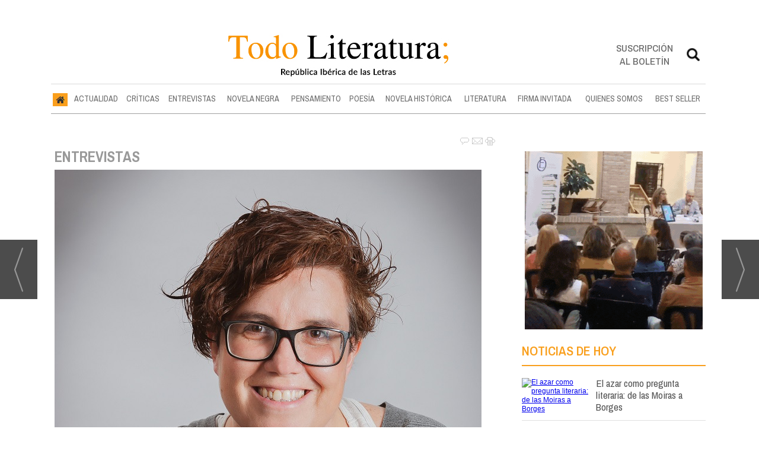

--- FILE ---
content_type: text/html; charset=UTF-8
request_url: https://www.todoliteratura.es/noticia/52890/
body_size: 20769
content:
<!DOCTYPE html>
<html lang="es"><head>
<meta http-equiv="Content-Type" content="text/html; charset=UTF-8" />

<title>Entrevista a Anna Garcia: “Me gusta pensar que mis libros hacen soñar” | Todoliteratura</title>
<meta name="robots" content="index, follow, max-image-preview:large" />
<script>var auto_link_ed = true;</script>
<meta http-equiv="refresh" content="300" />
<base href="https://www.todoliteratura.es/"/>
<meta name="description" content="Las editoriales llevan tiempo buscando talento entre los autopublicados, autores que lanzaron sus obras sin más respaldo que sus ganas y su ambición. Anna Garcia subió todos los peldaños (blog, autoedición) antes de desembarcar con sus novelas y sus lectores en HarperCollins. “Los finales felices dice te dejan con una " />
<meta name='keywords' content="entrevista,anna,garcia,“me,gusta,pensar,mis,libros,hacen,soñar”" />
<meta name='news_keywords' content="entrevista,anna,garcia,“me,gusta,pensar,mis,libros,hacen,soñar”" />
<meta property="article:tag" content="principal"/>
<meta property="article:tag" content="Harper Collins Ibérica"/>
<meta property="article:tag" content="ficción"/>
<meta property="article:tag" content="narrativa actual"/>
<meta property="article:tag" content="Anna García"/>
<meta property="article:tag" content="Piérdete... conmigo"/>
<meta property="article:tag" content="novela"/>
<meta property="article:tag" content="9788413480299"/>
<meta property="article:tag" content="gente corriente"/>
<meta name="author" content="Todoliteratura" />
<link rel="canonical" href="https://www.todoliteratura.es/noticia/52890/entrevistas/entrevista-a-anna-garcia-me-gusta-pensar-que-mis-libros-hacen-sonar.html" />

<link rel="alternate" media="handheld" href="https://www.todoliteratura.es/movil/noticia/52890/entrevistas/entrevista-a-anna-garcia-me-gusta-pensar-que-mis-libros-hacen-sonar.html" />
<meta property="og:image" content="https://www.todoliteratura.es/fotos/1/Anna_Garcia-1.jpg" />
<link rel="preload" as="image" href="https://www.todoliteratura.es/fotos/1/Pierdete_conmigo.jpg" fetchpriority="high" crossorigin="anonymous">
<meta property="og:site_name" content="Todoliteratura" />
<meta property="og:type" content="article" />
<meta property="og:title" content="Entrevista a Anna Garcia: &ldquo;Me gusta pensar que mis libros hacen soñar&rdquo;" />
<meta property="og:url" content="https://www.todoliteratura.es/noticia/52890/entrevistas/entrevista-a-anna-garcia-me-gusta-pensar-que-mis-libros-hacen-sonar.html" />
<meta property="og:description" content="Las editoriales llevan tiempo buscando talento entre los autopublicados, autores que lanzaron sus obras sin más respaldo que sus ganas y su ambición. Anna Garcia subió todos los peldaños (blog, autoedición) antes de desembarcar con sus novelas y sus lecto" />
<meta name='twitter:card' content='summary_large_image'><meta name='twitter:image:src' content='https://www.todoliteratura.es/fotos/1/Anna_Garcia-1.jpg'>
<meta name="twitter:site" content="@Todoliteratura" />
<meta name="twitter:creator" content="" />
<meta name="twitter:title" content="Entrevista a Anna Garcia: “Me gusta pensar que mis libros hacen soñar”" />
<meta name="twitter:description" content="Las editoriales llevan tiempo buscando talento entre los autopublicados, autores que lanzaron sus obras sin más respaldo que sus ganas y su ambición. Anna Garcia subió todos los peldaños (blog, autoedición) antes de desembarcar con sus novelas y sus lecto" />
<!-- Global site tag (gtag.js) - Google Analytics -->
<script async src="https://www.googletagmanager.com/gtag/js?id=G-16YKGG7RTG"></script>
<script>
  window.dataLayer = window.dataLayer || [];
  function gtag(){dataLayer.push(arguments);}
  gtag('js', new Date());

  gtag('config', 'G-16YKGG7RTG');
</script>



<link rel="preconnect" href="https://cmp.inmobi.com" crossorigin="">

<link rel="preconnect dns-prefetch" href="https://www.googletagmanager.com">
<link rel="preconnect dns-prefetch" href="https://www.google-analytics.com">

<link rel="preload" as="style" href="//fonts.googleapis.com/css2?family=Archivo+Narrow:ital,wght@0,400;0,500;0,600;0,700;1,400;1,500;1,600;1,700&display=swap" onload="this.onload=null;this.rel='stylesheet'">
<link rel="preload" as="style" href="//fonts.googleapis.com/css2?family=Rozha+One&display=swap" onload="this.onload=null;this.rel='stylesheet'">
<noscript>
    <link href="//fonts.googleapis.com/css2?family=Archivo+Narrow:ital,wght@0,400;0,500;0,600;0,700;1,400;1,500;1,600;1,700&display=swap" rel='stylesheet'>
    <link href="//fonts.googleapis.com/css2?family=Rozha+One&display=swap" rel='stylesheet'>
</noscript>

<script type="text/javascript" src="https://ads.vidoomy.com/todoliteraturaes_26446.js" async></script>


<script src="//d3u598arehftfk.cloudfront.net/prebid_hb_37256_28803.js" async></script>



<!-- InMobi Choice. Consent Manager Tag v3.0 (for TCF 2.2) -->
<script type="text/javascript" async=true>
(function() {
  var host = window.location.hostname;
  var element = document.createElement("script");
  var firstScript = document.getElementsByTagName("script")[0];
  var url = "https://cmp.inmobi.com"
    .concat("/choice/", "V26Zs4bdy77XV", "/", host, "/choice.js?tag_version=V3");
  var uspTries = 0;
  var uspTriesLimit = 3;
  element.async = true;
  element.type = "text/javascript";
  element.src = url;

  firstScript.parentNode.insertBefore(element, firstScript);

  function makeStub() {
    var TCF_LOCATOR_NAME = "__tcfapiLocator";
    var queue = [];
    var win = window;
    var cmpFrame;

    function addFrame() {
      var doc = win.document;
      var otherCMP = !!(win.frames[TCF_LOCATOR_NAME]);

      if (!otherCMP) {
        if (doc.body) {
          var iframe = doc.createElement("iframe");

          iframe.style.cssText = "display:none";
          iframe.name = TCF_LOCATOR_NAME;
          doc.body.appendChild(iframe);
        } else {
          setTimeout(addFrame, 5);
        }
      }
      return !otherCMP;
    }

    function tcfAPIHandler() {
      var gdprApplies;
      var args = arguments;

      if (!args.length) {
        return queue;
      } else if (args[0] === "setGdprApplies") {
        if (
          args.length > 3 &&
          args[2] === 2 &&
          typeof args[3] === "boolean"
        ) {
          gdprApplies = args[3];
          if (typeof args[2] === "function") {
            args[2]("set", true);
          }
        }
      } else if (args[0] === "ping") {
        var retr = {
          gdprApplies: gdprApplies,
          cmpLoaded: false,
          cmpStatus: "stub"
        };

        if (typeof args[2] === "function") {
          args[2](retr);
        }
      } else {
        if(args[0] === "init" && typeof args[3] === "object") {
          args[3] = Object.assign(args[3], { tag_version: "V3" });
        }
        queue.push(args);
      }
    }

    function postMessageEventHandler(event) {
      var msgIsString = typeof event.data === "string";
      var json = {};

      try {
        if (msgIsString) {
          json = JSON.parse(event.data);
        } else {
          json = event.data;
        }
      } catch (ignore) {}

      var payload = json.__tcfapiCall;

      if (payload) {
        window.__tcfapi(
          payload.command,
          payload.version,
          function(retValue, success) {
            var returnMsg = {
              __tcfapiReturn: {
                returnValue: retValue,
                success: success,
                callId: payload.callId
              }
            };
            if (msgIsString) {
              returnMsg = JSON.stringify(returnMsg);
            }
            if (event && event.source && event.source.postMessage) {
              event.source.postMessage(returnMsg, "*");
            }
          },
          payload.parameter
        );
      }
    }

    while (win) {
      try {
        if (win.frames[TCF_LOCATOR_NAME]) {
          cmpFrame = win;
          break;
        }
      } catch (ignore) {}

      if (win === window.top) {
        break;
      }
      win = win.parent;
    }
    if (!cmpFrame) {
      addFrame();
      win.__tcfapi = tcfAPIHandler;
      win.addEventListener("message", postMessageEventHandler, false);
    }
  };

  makeStub();

  var uspStubFunction = function() {
    var arg = arguments;
    if (typeof window.__uspapi !== uspStubFunction) {
      setTimeout(function() {
        if (typeof window.__uspapi !== "undefined") {
          window.__uspapi.apply(window.__uspapi, arg);
        }
      }, 500);
    }
  };

  var checkIfUspIsReady = function() {
    uspTries++;
    if (window.__uspapi === uspStubFunction && uspTries < uspTriesLimit) {
      console.warn("USP is not accessible");
    } else {
      clearInterval(uspInterval);
    }
  };

  if (typeof window.__uspapi === "undefined") {
    window.__uspapi = uspStubFunction;
    var uspInterval = setInterval(checkIfUspIsReady, 6000);
  }
})();
</script>
<!-- End InMobi Choice. Consent Manager Tag v3.0 (for TCF 2.2) -->

<script type="text/javascript" src="https://player.viads.com/tag/load-107921.js" async charset="UTF-8"></script>
<link rel="preload" as="style" href="https://www.todoliteratura.es/editmaker_noticia.css" type="text/css"  onload="this.onload=null;this.rel='stylesheet'"/>
<noscript><link href="https://www.todoliteratura.es/editmaker_noticia.css" rel="stylesheet" type="text/css" ></noscript><script type="text/javascript" src="https://www.todoliteratura.es/editmaker_noticia.js" ></script>
<script type="text/javascript">

$(document).ready(function(){
	var altura = $('#id_menu_1').offset().top;
	
	$(window).on('scroll', function(){
		if ( $(window).scrollTop() > altura ){
			$('#id_menu_1').addClass('menuFijoArriba');
			$('#enlacePortadaLogo ').addClass('enlacePortadaLogo ');
		} else {
                    $('#id_menu_1').removeClass('menuFijoArriba');
                    $('#enlacePortadaLogo ').removeClass('enlacePortadaLogo ');
		}
	});
 
});
</script>


<script>
function openNav() {
	var navs = document.getElementsByClassName('myNavs');
	for(var i = 0; i < navs.length; i++)
	{
	   navs.item(i).style.height = "48%";
	}
}

function closeNav() {
    var navs = document.getElementsByClassName('myNavs');
	for(var i = 0; i < navs.length; i++)
	{
	   navs.item(i).style.height = "0%";
	}
}
</script>

<script>
$(document).ready(function(){
  $('#noticias_firmante .n1.info_firmante .foto_firmante').insertBefore(($('#noticias_firmante .n1.info_firmante .numero_articulos')));
  
   $('#noticias_firmante .n1.info_firmante .foto_firmante').show();
});
</script>


<script type="text/javascript">
	;(function( w ){
	"use strict";
	if( !w.loadCSS ){
	w.loadCSS = function(){};
	}
	var rp = loadCSS.relpreload = {};
	rp.support = (function(){
	var ret;
	try {
	ret = w.document.createElement( "link" ).relList.supports( "preload" );
	} catch (e) {
	ret = false;
	}
	return function(){
	return ret;
	};
	})();
	rp.bindMediaToggle = function( link ){
	var finalMedia = link.media || "all";
	function enableStylesheet(){
	if( link.addEventListener ){
	link.removeEventListener( "load", enableStylesheet );
	} else if( link.attachEvent ){
	link.detachEvent( "onload", enableStylesheet );
	}
	link.setAttribute( "onload", null );
	link.media = finalMedia;
	}
	if( link.addEventListener ){
	link.addEventListener( "load", enableStylesheet );
	} else if( link.attachEvent ){
	link.attachEvent( "onload", enableStylesheet );
	}
	setTimeout(function(){
	link.rel = "stylesheet";
	link.media = "only x";
	});
	setTimeout( enableStylesheet, 3000 );
	};
	rp.poly = function(){
	if( rp.support() ){
	return;
	}
	var links = w.document.getElementsByTagName( "link" );
	for( var i = 0; i < links.length; i++ ){
	var link = links[ i ];
	if( link.rel === "preload" && link.getAttribute( "as" ) === "style" && !link.getAttribute( "data-loadcss" ) ){
	link.setAttribute( "data-loadcss", true );
	rp.bindMediaToggle( link );
	}
	}
	};
	if( !rp.support() ){
	rp.poly();
	var run = w.setInterval( rp.poly, 500 );
	if( w.addEventListener ){
	w.addEventListener( "load", function(){
	rp.poly();
	w.clearInterval( run );
	} );
	} else if( w.attachEvent ){
	w.attachEvent( "onload", function(){
	rp.poly();
	w.clearInterval( run );
	} );
	}
	}
	if( typeof exports !== "undefined" ){
	exports.loadCSS = loadCSS;
	}
	else {
	w.loadCSS = loadCSS;
	}
	}( typeof global !== "undefined" ? global : this ) );
	</script>

<script type="text/javascript">var idnoti = '52890';</script>
<script src='https://www.google.com/recaptcha/api.js'  async defer></script><script type="application/ld+json">
{
"@context": "https://schema.org",
"@graph": [
{
"@id": "https:\/\/www.todoliteratura.es\/#organization",
"@type": "Organization",
"name": "Todoliteratura",
"url": "https:\/\/www.todoliteratura.es\/",
"logo": {
"@type": "ImageObject",
"@id": "https:\/\/www.todoliteratura.es\/#logo",
"url": "https:\/\/www.todoliteratura.es\/imagenes\/cabecera-movil-01.jpg",
"width": 112,
"height": 112
}
},
{
"@type": "BreadcrumbList",
"itemListElement": [
{
"@type": "ListItem",
"position": 1,
"item": {
"@id": "https:\/\/www.todoliteratura.es\/",
"name": "Todoliteratura"
}
}
,{
"@type": "ListItem",
"position": 2,
"item": {
"@id": "https:\/\/www.todoliteratura.es\/entrevistas",
"name": "ENTREVISTAS"
}
}
]
},
{
"@type": "NewsArticle",
"@id": "https:\/\/www.todoliteratura.es\/noticia\/52890\/entrevistas\/entrevista-a-anna-garcia-me-gusta-pensar-que-mis-libros-hacen-sonar.html#news",
"mainEntityOfPage": {
"@type": "WebPage",
"@id": "https:\/\/www.todoliteratura.es\/noticia\/52890\/entrevistas\/entrevista-a-anna-garcia-me-gusta-pensar-que-mis-libros-hacen-sonar.html"
},
"url": "https:\/\/www.todoliteratura.es\/noticia\/52890\/entrevistas\/entrevista-a-anna-garcia-me-gusta-pensar-que-mis-libros-hacen-sonar.html",
"headline": "Entrevista a Anna Garcia: “Me gusta pensar que mis libros hacen soñar”",
"datePublished": "2020-05-27T16:56:18Z",
"dateModified": "2020-05-29T07:24:43Z",
"image": {
"@type": "ImageObject",
"url": "https:\/\/www.todoliteratura.es\/fotos\/1\/Anna_Garcia-1.jpg",
"height": 560,
"width": 720
},
"publisher": { "@id": "https:\/\/www.todoliteratura.es\/#organization" }
,
"author": [{"@type":"Person","name":"Briseida Zenobia","url":"https:\/\/www.todoliteratura.es\/briseida-zenobia\/autor\/163\/","jobTitle":""}]
,
"articleBody": "Dicen que todo, tu carrera, comenzó en un blog… ¿Es verdad? Verdad de la buena. Yo escribía todo lo que se me pasaba por la cabeza en papeles y libretas que rondaban por casa, hasta que mi marido se cansó de encontrárselos por todas partes y me creó un blog. No sé cómo, porque yo sólo lo escribía para mí, lo empezó a leer gente y se corrió la voz. De repente, empecé a recibir comentarios de lectoras de todo el mundo diciéndome lo mucho que le gustaba lo que leían de mí. El blog es al mundo editorial lo que el mito del garaje es al mundo de la informática. Sin ese primer y precario escalón, ¿habrías llegado a publicar? No lo creo. Cuando lo empecé a hacer, era sólo para mí. Y cuando una lectora (que con el tiempo se ha convertido en amiga) me animó a publicar, yo no sabía ni que se podían autopublicar libros. De hecho, ella fue la que me maquetó el primer libro que publiqué y me lo dejó todo en bandeja para que me lanzara. Así que puedo afirmar que, sin ese blog, yo no habría conocido a la persona que me animó a publicar. Pero, antes de que una editorial llamara a tu puerta, saltaste a la fama en Amazon, donde publicaste varias novelas que se convirtieron en grandes éxitos. Amazon ha sido mi trampolín, seguro. “No olvides de dónde vienes”, se suele decir, y os aseguro que lo tengo muy presente. Por eso, soy una ferviente defensora de los libros autopublicados. Hay verdaderas joyas. ¿Qué supone para una escritora que se ha hecho a sí misma llegar a publicar con una editorial? Es un orgullo, la verdad. Significa que no sólo gustas a la gente que te lee, si no que hay gente que entiende de esto, que ve algo en ti y que confía lo suficiente como para “pasarte el brazo por encima del hombro” y acogerte. De todos modos, soy consciente de que hay gente muy buena que no ha tenido la misma suerte que yo. Eres muy prolífica… ¿escritora compulsiva? Lo que pasó fue que cuando me decidí a publicar, yo ya tenía tres libros escritos. Y mientras publicaba uno, iba escribiendo nuevas historias. Así que la máquina no dejó de funcionar... ¿Cada día tengo que escribir algo? Os lo aseguro, aunque ahora me está costando un poco más cuando no puedo centrarme del todo en ello. No descubro nada si digo que hay quien desprecia, incluso sin leerla, la literatura que llaman “romántica”. ¿Entiendes ese rechazo visceral? Para nada. Creo que ese rechazo está basado en falsos clichés y que la literatura romántica ha evolucionado mucho. Ya no nos conformamos con contar una historia de amor, si no que intentamos ir más allá, abordando muchos otros temas. Creo que los escritores vendemos sueños, ¿y qué hay más bonito que vender amor? En tu biografía comentas lo importante que es para ti conciliar la vida profesional con la laboral, y en qué medida escribir te ha ayudado a lograrlo… Mi familia lo es todo para mí y, aunque siempre he intentado darles lo mejor de mí, hubo una época en la que el trabajo no me lo permitía. Estaba sometida a un fuerte estrés que yo pagaba en casa, aun sin proponérmelo. Hasta que un día mi cuerpo dijo basta, y sufrí una crisis de ansiedad que me abrió los ojos. Me di cuenta de que estaba a punto de cumplir cuarenta y no estaba haciendo lo que me apasionaba, que mis hijos iban a cumplir diez años y no disfrutaba de ellos todo lo que me gustaría, que por la calle no caminaba si no que corría... Y decidí hacer caso a mi marido, que hacía tiempo que me advertía que el ritmo que llevaba no podía ser sano, y que había llegado el momento de hacer de mi pasión una forma de vida. Desde que me dedico en cuerpo y alma a esto, soy otra. Soy yo, en realidad. La persona que siempre quise ser. La mamá risueña que se presta a hacer miles de videos con ellos, la que siempre está disponible para ir a sus clases a leer, la que les acompaña a todos los partidos de fútbol. Como suelo decir a menudo desde que tomé esa decisión, ahora soy más pobre, pero infinitamente más feliz. PIÉRDETE… CONMIGO es una propuesta en la que aúnas dos de tus pasiones: el turismo y la escritura. ¿Fue intencionado? Totalmente. El trabajo de documentación de un libro puede ser apasionante, pero también complicado según el tema que quieres abordar. En este caso, el trabajo de documentación ha sido una gozada, montándoles las rutas, leyendo guías de viaje que colecciono de forma compulsiva en casa, buscando fotos de mis viajes... ¿Qué tipo de lector buscas? Realmente, no lo sé. Me encantaría poder gustarle a todo tipo de lectores, aunque soy consciente de que eso es imposible. Así que creo que me conformaré con deciros que busco a lectores con ganas de leer historias de gente normal y corriente, con los que sentirse identificados, que estén dispuestos a reír, aunque también a llorar. Los finales felices, ¿ayudan a las lectoras? Por supuesto. Los finales felices te dejan con una sonrisa bobalicona en los labios y con una sensación de calidez en el pecho que sienta de maravilla. Suficientes penas tenemos que escuchar a diario como para encima leer algo que nos deje con mal sabor de boca, ¿no? En tiempos tan complicados como los que estamos viviendo, ¿qué ofreces con tus libros? Me gusta pensar que mis libros hacen soñar, que consiguen que los lectores se evadan de la realidad que nos ha tocado vivir. Quiero que se pongan en la piel de otras personas, que viajen a otros tiempos en los que podíamos abrazar a nuestros familiares, tomarnos una caña con los amigos, colgarnos una mochila a la espalda y recorrer el mundo o perder la voz en un concierto. Puedes comprar el libro en:"
,
"about": "Las editoriales llevan tiempo buscando talento entre los autopublicados, autores que lanzaron sus obras sin más respaldo que sus ganas y su ambición. Anna Garcia subió todos los peldaños (blog, autoedición) antes de desembarcar con sus novelas y sus lectores en HarperCollins. “Los finales felices dice te dejan con una sonrisa bobalicona en los labios y con una sensación de calidez en el pecho que sienta de maravilla.”"
,
"keywords": "principal, Harper Collins Ibérica, ficción, narrativa actual, Anna García, Piérdete... conmigo, novela, 9788413480299, gente corriente"

}
]
}
</script>
</head>
<body>

<div class="centerdiv">
<div id="MES"></div>
<table><tbody>
<tr>
<td class="editmaker">
<div id="MSC">
<!-- menu 30 -->

<!-- fin menu -->

<!-- menu 21 -->
<table id="id_menu_21" data-id="21" class='menu horizontal editMenuEdit hor_1 est_1'><tr>
<td>        <div class="tableModulo" id="id_modulo_69">
			<div class="tableModuloIn">
							</div>
        </div>
        </td>
</tr>
</table>
<!-- fin menu -->

<!-- menu 24 -->
<table id="id_menu_24" data-id="24" class='menu horizontal editMenuEdit hor_1 est_1'><tr>
<td class="titulo"><br></td>
</tr></table><table class="menu hor_1 est_1"><tr>
</tr></table><table class="menu hor_1 est_1"><tr>
<td class="titulo"><br></td>
</tr>
</table>
<!-- fin menu -->
</div>
<div id="C">
<!-- CABECERA -->
<table class="cabecera" style="height:100px;background:url(https://www.todoliteratura.es/imagenes/cabecera-portada-01.jpg);background-repeat:no-repeat;"><tr><td class="izq" onclick="window.location='https://www.todoliteratura.es/'"><img id="img_cabecera" src="https://www.todoliteratura.es/imagenes/cabecera-portada-01.jpg" alt="www.todoliteratura.es" /></td><td align="right">
<!-- menu 12 -->
<table id="id_menu_12" data-id="12" class='menu en_cabecera horizontal editMenuEdit hor_1 est_1'><tr>
<td class="con_publi menu__1 id_publi_51"  ><div style="width:20px;"></div></td>
<td class="con_publi menu__1 id_publi_51"  ><div style="width:20px;"></div></td>
<td class="con_publi menu__1 id_publi_51"  ><div style="width:20px;"></div></td>
<td class="con_publi menu__1 id_publi_82"><style>

.sus-btn {
    padding-top: 5px!important;
}
</style>
<a onclick="javascript:window.open(this.href,'', 'menubar=no,toolbar=no,resizable=yes,scrollbars=yes,height=550,width=424');return false;" class="sus-btn" href="boletines/formulario-altas-bajas.asp?operacion=alta&id_boletin=1" target="_blank" >Suscripción al boletín</a></td>
<td class="con_publi menu__1 id_publi_51"  ><div style="width:20px;"></div></td>
<td class="con_publi menu__1 id_publi_50"  ><div class="myNavs overlay">
  <a href="javascript:void(0)" class="closebtn" onclick="closeNav()">×</a>
  <div class="overlay-content">
    <div class="buscador">
<form name="peqbus" action="/busquedas/procesabusqueda.asp" method="post" target="_self" class="form1">
<input type="text" name="cadena" placeholder="¿Qué estás buscando?" class="input1 campo-buscar">
<input type="button" value="Buscar" class="boton1 boton_buscador_simple buscar">
<input type="hidden" name="edi">
<input type="hidden" name="como" value="2">
<input type="hidden" value="indiferente" name="fecha">
<input type="hidden" name="q_seccion" value="-1">
<input type="hidden" value="2" name="orden">
<input type="hidden" name="mostrar" value="50">
<input type="hidden" value="1" name="pagina_actual">
</form></div>
  </div>
</div>
<span style="font-size:30px;cursor:pointer" onclick="openNav()"><img src="imagenes/btn-search.png" width="28px"; ></span></td>
</tr>
</table>
<!-- fin menu -->
</td></tr></table>
<!-- FIN DE CABECERA -->
</div>
<div id="MBC">
<!-- menu 1 -->
<table id="id_menu_1" data-id="1" class='menu horizontal editMenuEdit hor_25 est_25'><tr>
<td class="con_img"><a href="https://www.todoliteratura.es/" target="_self" title="Inicio"><img src="https://www.todoliteratura.es/imagenes/home.jpg" alt="Inicio" /></a></td>
<td><a href="https://www.todoliteratura.es/actualidad" target="_self" title="ACTUALIDAD">ACTUALIDAD</a></td>
<td><a href="https://www.todoliteratura.es/criticas" target="_self" title="CRÍTICAS">CRÍTICAS</a></td>
<td><a href="https://www.todoliteratura.es/entrevistas" target="_self" title="ENTREVISTAS">ENTREVISTAS</a></td>
<td><a href="https://www.todoliteratura.es/novela-negra" target="_self" title="NOVELA NEGRA">NOVELA NEGRA</a></td>
<td><a href="https://www.todoliteratura.es/pensamiento" target="_self" title="PENSAMIENTO">PENSAMIENTO</a></td>
<td><a href="https://www.todoliteratura.es/poesia" target="_self" title="POESÍA">POESÍA</a>
<!-- menu 32 -->
<table id="id_menu_32" data-id="32" class='hijo Hvertical editMenuEdit ver_26 est_26'>
<tr><td><a href="https://www.todoliteratura.es/el-rincon-de-la-poesia" target="_self" title="EL RINC&#211;N DE LA POES&#205;A" >EL RINC&#211;N DE LA POES&#205;A</a></td></tr>
</table>
<!-- fin menu -->
</td>
<td><a href="https://www.todoliteratura.es/novela-historica" target="_self" title="NOVELA HISTÓRICA">NOVELA HISTÓRICA</a></td>
<td><a href="https://www.todoliteratura.es/literatura" target="_self" title="LITERATURA">LITERATURA</a>
<!-- menu 18 -->
<table id="id_menu_18" data-id="18" class='hijo Hvertical editMenuEdit ver_26 est_26'>
<tr><td><a href="https://www.todoliteratura.es/recomendados" target="_self" title="RECOMENDADOS">RECOMENDADOS</a></td></tr>
<tr><td><a href="https://www.todoliteratura.es/literatura/historia" target="_self" title="HISTORIA">HISTORIA</a></td></tr>
<tr><td><a href="https://www.todoliteratura.es/politica" target="_self" title="POL&#205;TICA">POL&#205;TICA</a></td></tr>
<tr><td><a href="https://www.todoliteratura.es/literatura/waverley" target="_self" title="WAVERLEY" >WAVERLEY</a></td></tr>
<tr><td><a href="https://www.todoliteratura.es/literatura/juvenil-e-infantil" target="_self" title="JUVENIL E INFANTIL">JUVENIL E INFANTIL</a></td></tr>
<tr><td><a href="https://www.todoliteratura.es/literatura/letras-y-espias" target="_self" title="LETRAS Y ESP&#205;AS" >LETRAS Y ESP&#205;AS</a></td></tr>
<tr><td><a href="https://www.todoliteratura.es/descubriendo-al-escritor" target="_self" title="DESCUBRIENDO AL ESCRITOR" >DESCUBRIENDO AL ESCRITOR</a></td></tr>
<tr><td><a href="https://www.todoliteratura.es/literatura/ebook" target="_self" title="EBOOK">EBOOK</a></td></tr>
<tr><td><a href="https://www.todoliteratura.es/literatura/eventos" target="_self" title="EVENTOS">EVENTOS</a></td></tr>
<tr><td><a href="https://www.todoliteratura.es/literatura/thriller" target="_self" title="THRILLER">THRILLER</a></td></tr>
<tr><td><a href="https://www.todoliteratura.es/literatura/comic" target="_self" title="CÓMIC">CÓMIC</a></td></tr>
<tr><td><a href="https://www.todoliteratura.es/literatura/cartelera" target="_self" title="CARTELERA">CARTELERA</a></td></tr>
<tr><td><a href="https://www.todoliteratura.es/literatura/escenarios" target="_self" title="ESCENARIOS">ESCENARIOS</a></td></tr>
<tr><td><a href="https://www.todoliteratura.es/literatura/presentaciones" target="_self" title="PRESENTACIONES">PRESENTACIONES</a></td></tr>
<tr><td><a href="https://www.todoliteratura.es/el-ambigu-del-director" target="_self" title="EL AMBIG&#218; DEL DIRECTOR">EL AMBIG&#218; DEL DIRECTOR</a></td></tr>
<tr><td><a href="https://www.todoliteratura.es/literatura/lenguas-cooficiales-del-estado" target="_self" title="LENGUAS COOFICIALES DEL ESTADO" >LENGUAS COOFICIALES DEL ESTADO</a></td></tr>
<tr><td><a href="https://www.todoliteratura.es/literatura/exposiciones" target="_self" title="EXPOSICIONES">EXPOSICIONES</a></td></tr>
<tr><td><a href="https://www.todoliteratura.es/literatura/otros" target="_self" title="OTROS">OTROS</a></td></tr>
<tr><td><a href="https://www.todoliteratura.es/literatura/musica" target="_self" title="MÚSICA">MÚSICA</a></td></tr>
<tr><td><a href="https://www.todoliteratura.es/literatura/los-imprescindibles" target="_self" title="LOS IMPRESCINDIBLES">LOS IMPRESCINDIBLES</a></td></tr>
<tr><td><a href="https://www.todoliteratura.es/literatura/latinoamerica" target="_self" title="LATINOAM&#201;RICA" >LATINOAM&#201;RICA</a></td></tr>
<tr><td><a href="https://www.todoliteratura.es/literatura/internacional" target="_self" title="INTERNACIONAL" >INTERNACIONAL</a></td></tr>
<tr><td><a href="https://www.todoliteratura.es/literatura/ahi-lo-dejo" target="_self" title="&#161;AH&#205; LO DEJO!" >&#161;AH&#205; LO DEJO!</a></td></tr>
<tr><td><a href="https://www.todoliteratura.es/literatura/la-tertulia-del-hule" target="_self" title="LA TERTULIA DEL HULE" >LA TERTULIA DEL HULE</a></td></tr>
</table>
<!-- fin menu -->
</td>
<td><a href="https://www.todoliteratura.es/firma-invitada" target="_self" title="FIRMA INVITADA">FIRMA INVITADA</a></td>
<td><a href="https://www.todoliteratura.es/quienes-somos" target="_self" title="QUIENES SOMOS">QUIENES SOMOS</a>
<!-- menu 17 -->
<table id="id_menu_17" data-id="17" class='hijo Hvertical editMenuEdit ver_26 est_26'>
<tr><td><a href="https://www.todoliteratura.es/firmantes/" target="_self" title="AUTORES">AUTORES</a></td></tr>
<tr><td><a href="https://www.todoliteratura.es/quienes-somos/staff" target="_self" title="STAFF">STAFF</a></td></tr>
</table>
<!-- fin menu -->
</td>
<td><a href="https://www.todoliteratura.es/best-seller" target="_self" title="BEST SELLER">BEST SELLER</a></td>
</tr>
</table>
<!-- fin menu -->

<!-- menu 19 -->
<table id="id_menu_19" data-id="19" class='menu horizontal editMenuEdit hor_1 est_1'><tr>
<td class="titulo"><br></td>
</tr></table><table class="menu hor_1 est_1"><tr>
<td class="con_publi menu__1 id_publi_121"><!-- <script async src="https://securepubads.g.doubleclick.net/tag/js/gpt.js"></script>
<script>
  window.googletag = window.googletag || {cmd: []};
  googletag.cmd.push(function() {
    googletag.defineSlot('/22908122590,22813605988/todoliteratura.es/header_display', [[728, 90], [990, 90], [980, 90], [970, 90]], 'div-gpt-ad-1744704448738-0').addService(googletag.pubads());
    googletag.pubads().enableSingleRequest();
    googletag.pubads().collapseEmptyDivs();
    googletag.enableServices();
  });
</script>-->
<!-- /22908122590,22813605988/todoliteratura.es/header_display -->
<!--<div id='div-gpt-ad-1744704448738-0' style='min-width: 728px; min-height: 90px;'>
  <script>
    googletag.cmd.push(function() { googletag.display('div-gpt-ad-1744704448738-0'); });
  </script>
</div>--></td>
</tr></table><table class="menu hor_1 est_1"><tr>
<td class="titulo"><br></td>
</tr>
</table>
<!-- fin menu -->
</div>
<table class="colapsada" id="colaps"><tbody>
<tr>

<td class="sinpadding"></td>

<td class="SMD"></td>

</tr>

<tr>

<td class="ccentro">
<div id="TCC"></div>
<div id="NC">
<!-- noticia -->
<div class="n1 sin_borde dentroNoticia" data-id="52890"><form><input type="hidden" id="id_seccion_actual" value="130" /></form><div class="botonera"><span onclick="setLocationED('https://www.todoliteratura.es/noticia/52890/#comentariosED')"><img src="https://www.todoliteratura.es/imagenes/ic_comentar.gif" title="Comentar noticia"></span><span class="mouse" onclick="setLocationED('https://www.todoliteratura.es/enviar-noticia.asp?noti=52890&pag=noticia',true);"><img src="https://www.todoliteratura.es/imagenes/ic_enviar.gif" title="Enviar noticia"></span><span class="mouse" onclick="setLocationED('https://www.todoliteratura.es/imprimir-noticia.asp?noti=52890',true);"><img src="https://www.todoliteratura.es/imagenes/ic_imprimir.gif" title="Imprimir noticia"></span></div>
<div class='navegacion'><a href="https://www.todoliteratura.es/entrevistas" class="seccion" style="display:block;">ENTREVISTAS</a>
</div>
<div class="centerdiv"><table class="foto posF-1 fotoCentrada"><tr><td><div class="fotodiv"><img src='https://www.todoliteratura.es/fotos/1/Anna_Garcia-1.jpg' width="720" height="560" title="Anna García" alt="Anna García" /></div></td></tr><tr><td class="pie" style="width:720px;">Anna García (Foto: cedida por la editorial)</td></tr></table></div class="centerdiv"><div title="noticia 52890"><h1 class="titulo">Entrevista a Anna Garcia: “Me gusta pensar que mis libros hacen soñar”</h1></div>
<h3 class="antesubtitulo subtit"><h5>Autora de "Piérdete... conmigo" (HarperCollins Ibérica)</h5></h3>
<div class='firmante' id='firmante_163'><div class='foto_firmante' style='float:left;margin:5px;'><img src='https://www.todoliteratura.es/imagenes/firmantes/briseida.jpg'></div>Por <a href='https://www.todoliteratura.es/briseida-zenobia/autor/163/' class='enlace'><span class='nombre_firmante'>Briseida Zenobia</span></a>
</div><div class='ulthora fecha_publicacion'> <span class="dia_mes_anno">miércoles 27 de mayo de 2020</span><span class="sepF">, </span><span class="hora_minutos">17:56h</span></div>
<div class='ulthora fecha_publicacion fecha_modificacion'><span class="leyendaMod">Última actualización: </span><span class="dia_mes_anno">29 de mayo de 2020</span><span class="sepF">, </span><span class="hora_minutos">08:24h</span></div>
<div class="social">
		<ul>
<iframe src="https://www.facebook.com/plugins/like.php?href=https://www.todoliteratura.es/noticia/52890/entrevistas/entrevista-a-anna-garcia-me-gusta-pensar-que-mis-libros-hacen-sonar.html&width=156&layout=button_count&action=like&size=large&share=false&height=21&appId" width="156" height="35" style="border:none;overflow:hidden" scrolling="no" frameborder="0" allowfullscreen="true" allow="autoplay; clipboard-write; encrypted-media; picture-in-picture; web-share"></iframe>


			<li><a onclick="javascript:window.open(this.href,'', 'menubar=no,toolbar=no,resizable=yes,scrollbars=yes,height=600,width=600');return false;"  href="https://www.facebook.com/sharer/sharer.php?app_id=113869198637480&sdk=joey&u=https://www.todoliteratura.es/noticia/52890/entrevistas/entrevista-a-anna-garcia-me-gusta-pensar-que-mis-libros-hacen-sonar.html" target="blank"  class="fa fa-facebook-square"></a></li>

			<li><a onclick="javascript:window.open(this.href,'', 'menubar=no,toolbar=no,resizable=yes,scrollbars=yes,height=600,width=600');return false;"  href="https://twitter.com/share?https://www.todoliteratura.es/noticia/52890/entrevistas/entrevista-a-anna-garcia-me-gusta-pensar-que-mis-libros-hacen-sonar.html&text=Entrevista%20a%20Anna%20Garcia%3A%20%E2%80%9CMe%20gusta%20pensar%20que%20mis%20libros%20hacen%20so%C3%B1ar%E2%80%9D" target="_blank" class="fa fa-twitter-square"></a>
<script type='text/javascript' src='//platform.twitter.com/widgets.js'></script>
</li>

<li><a onclick="javascript:window.open(this.href,'', 'menubar=no,toolbar=no,resizable=yes,scrollbars=yes,height=600,width=600');return false;" href="https://web.whatsapp.com/send?text=https://www.todoliteratura.es/noticia/52890/entrevistas/entrevista-a-anna-garcia-me-gusta-pensar-que-mis-libros-hacen-sonar.html" target="_blank" class="fa fa-whatsapp"></a></li>
</ul>
</div>
<div class="entradilla"><p style="text-align: justify;">Las editoriales llevan tiempo buscando talento entre los autopublicados, autores que lanzaron sus obras sin más respaldo que sus ganas y su ambición. <strong>Anna Garcia</strong> subió todos los peldaños (blog, autoedición) antes de desembarcar con sus novelas y sus lectores en HarperCollins. “Los finales felices &#8213;dice&#8213; te dejan con una sonrisa bobalicona en los labios y con una sensación de calidez en el pecho que sienta de maravilla.”</p></div>
<table style="float:left;margin-left:0px;" class="foto posF-8 "><tr><td><div class="fotodiv"><img src='https://www.todoliteratura.es/fotos/1/Pierdete_conmigo.jpg' width="264" height="400" title="Piérdete... conmigo" alt="Piérdete... conmigo" /></div></td></tr><tr><td class="pie" style="width:264px;">Piérdete... conmigo</td></tr></table><div class="texto" id="textoNoticia"><p><strong>Dicen que todo, tu carrera, comenzó en un blog… ¿Es verdad?</strong></p>
<p style="text-align: justify;">Verdad de la buena. Yo escribía todo lo que se me pasaba por la cabeza en papeles y libretas que rondaban por casa, hasta que mi marido se cansó de encontrárselos por todas partes y me creó un blog. No sé cómo, porque yo sólo lo escribía para mí, lo empezó a leer gente y se corrió la voz. De repente, empecé a recibir comentarios de lectoras de todo el mundo diciéndome lo mucho que le gustaba lo que leían de mí.</p>
<p><strong>El blog es al mundo editorial lo que el mito del garaje es al mundo de la informática. Sin ese primer y precario escalón, ¿habrías llegado a publicar?</strong></p>
<p style="text-align: justify;">No lo creo. Cuando lo empecé a hacer, era sólo para mí. Y cuando una lectora (que con el tiempo se ha convertido en amiga) me animó a publicar, yo no sabía ni que se podían autopublicar libros. De hecho, ella fue la que me maquetó el primer libro que publiqué y me lo dejó todo en bandeja para que me lanzara. Así que puedo afirmar que, sin ese blog, yo no habría conocido a la persona que me animó a publicar.</p>
<p><strong>Pero, antes de que una editorial llamara a tu puerta, saltaste a la fama en Amazon, donde publicaste varias novelas que se convirtieron en grandes éxitos. </strong></p>
<p style="text-align: justify;">Amazon ha sido mi trampolín, seguro. “No olvides de dónde vienes”, se suele decir, y os aseguro que lo tengo muy presente. Por eso, soy una ferviente defensora de los libros autopublicados. Hay verdaderas joyas.</p>
<p><strong>¿Qué supone para una escritora que se ha hecho a sí misma llegar a publicar con una editorial?</strong></p>
<p style="text-align: justify;">Es un orgullo, la verdad. Significa que no sólo gustas a la gente que te lee, si no que hay gente que entiende de esto, que ve algo en ti y que confía lo suficiente como para “pasarte el brazo por encima del hombro” y acogerte. De todos modos, soy consciente de que hay gente muy buena que no ha tenido la misma suerte que yo.</p>
<p><strong>Eres muy prolífica… ¿escritora compulsiva?</strong></p>
<p style="text-align: justify;">Lo que pasó fue que cuando me decidí a publicar, yo ya tenía tres libros escritos. Y mientras publicaba uno, iba escribiendo nuevas historias. Así que la máquina no dejó de funcionar...</p>
<p style="text-align: justify;">¿Cada día tengo que escribir algo? Os lo aseguro, aunque ahora me está costando un poco más cuando no puedo centrarme del todo en ello.</p>
<p><strong>No descubro nada si digo que hay quien desprecia, incluso sin leerla, la literatura que llaman “romántica”. ¿Entiendes ese rechazo visceral?</strong></p>
<p style="text-align: justify;">Para nada. Creo que ese rechazo está basado en falsos clichés y que la literatura romántica ha evolucionado mucho. Ya no nos conformamos con contar una historia de amor, si no que intentamos ir más allá, abordando muchos otros temas.</p>
<p>Creo que los escritores vendemos sueños, ¿y qué hay más bonito que vender amor?</p>
<p><strong>En tu biografía comentas lo importante que es para ti conciliar la vida profesional con la laboral, y en qué medida escribir te ha ayudado a lograrlo… </strong></p>
<p style="text-align: justify;">Mi familia lo es todo para mí y, aunque siempre he intentado darles lo mejor de mí, hubo una época en la que el trabajo no me lo permitía. Estaba sometida a un fuerte estrés que yo pagaba en casa, aun sin proponérmelo. Hasta que un día mi cuerpo dijo basta, y sufrí una crisis de ansiedad que me abrió los ojos. Me di cuenta de que estaba a punto de cumplir cuarenta y no estaba haciendo lo que me apasionaba, que mis hijos iban a cumplir diez años y no disfrutaba de ellos todo lo que me gustaría, que por la calle no caminaba si no que corría...</p>
<p style="text-align: justify;">Y decidí hacer caso a mi marido, que hacía tiempo que me advertía que el ritmo que llevaba no podía ser sano, y que había llegado el momento de hacer de mi pasión una forma de vida.</p>
<p style="text-align: justify;">Desde que me dedico en cuerpo y alma a esto, soy otra. Soy yo, en realidad. La persona que siempre quise ser. La mamá risueña que se presta a hacer miles de videos con ellos, la que siempre está disponible para ir a sus clases a leer, la que les acompaña a todos los partidos de fútbol.</p>
<p>Como suelo decir a menudo desde que tomé esa decisión, ahora soy más pobre, pero infinitamente más feliz.</p>
<p><strong>PIÉRDETE… CONMIGO es una propuesta en la que aúnas dos de tus pasiones: el turismo y la escritura. ¿Fue intencionado? </strong></p>
<p style="text-align: justify;">Totalmente. El trabajo de documentación de un libro puede ser apasionante, pero también complicado según el tema que quieres abordar. En este caso, el trabajo de documentación ha sido una gozada, montándoles las rutas, leyendo guías de viaje que colecciono de forma compulsiva en casa, buscando fotos de mis viajes...</p>
<p><strong>¿Qué tipo de lector buscas?</strong></p>
<p style="text-align: justify;">Realmente, no lo sé. Me encantaría poder gustarle a todo tipo de lectores, aunque soy consciente de que eso es imposible. Así que creo que me conformaré con deciros que busco a lectores con ganas de leer historias de gente normal y corriente, con los que sentirse identificados, que estén dispuestos a reír, aunque también a llorar.</p>
<p><strong>Los finales felices, ¿ayudan a las lectoras?</strong></p>
<p style="text-align: justify;">Por supuesto. Los finales felices te dejan con una sonrisa bobalicona en los labios y con una sensación de calidez en el pecho que sienta de maravilla.</p>
<p>Suficientes penas tenemos que escuchar a diario como para encima leer algo que nos deje con mal sabor de boca, ¿no?</p>
<p><strong>En tiempos tan complicados como los que estamos viviendo, ¿qué ofreces con tus libros?</strong></p>
<p style="text-align: justify;">Me gusta pensar que mis libros hacen soñar, que consiguen que los lectores se evadan de la realidad que nos ha tocado vivir. Quiero que se pongan en la piel de otras personas, que viajen a otros tiempos en los que podíamos abrazar a nuestros familiares, tomarnos una caña con los amigos, colgarnos una mochila a la espalda y recorrer el mundo o perder la voz en un concierto.</p>
<h3 style="text-align: justify;"><strong>Puedes comprar el libro en:</strong></h3>
<p style="text-align: justify;"> </p>
<div style="text-align: center;"><a href="http://www.casadellibro.com/homeAfiliado?ca=6677&amp;isbn=9788413480299" target="_blank" rel="noopener noreferrer"><img src="/imagenes/logo_cuadrado_v1.jpg" alt="" /><iframe style="width: 120px; height: 240px;" src="https://rcm-eu.amazon-adsystem.com/e/cm?ref=qf_sp_asin_til&amp;t=011235813-21&amp;m=amazon&amp;o=30&amp;p=8&amp;l=as1&amp;IS1=1&amp;asins=8413480299&amp;linkId=3aae1c65243e862d4247c641f2f92a8f&amp;bc1=FFFFFF&amp;lt1=_top&amp;fc1=333333&amp;lc1=0066C0&amp;bg1=FFFFFF&amp;f=ifr" width="300" height="150" frameborder="0" marginwidth="0" marginheight="0" scrolling="no">
 </iframe></a></div></div>
<div class="content-tags"><div class="tags"><a href="https://www.todoliteratura.es/tag/principal">principal</a>
</div><div class="tags"><a href="https://www.todoliteratura.es/tag/harper-collins-iberica">Harper Collins Ibérica</a>
</div><div class="tags"><a href="https://www.todoliteratura.es/tag/ficcion">ficción</a>
</div><div class="tags"><a href="https://www.todoliteratura.es/tag/narrativa-actual">narrativa actual</a>
</div><div class="tags"><a rel="noindex nofollow" href="https://www.todoliteratura.es/tag/anna-garcia">Anna García</a>
</div><div class="tags"><a rel="noindex nofollow" href="https://www.todoliteratura.es/tag/pierdete...-conmigo">Piérdete... conmigo</a>
</div><div class="tags"><a href="https://www.todoliteratura.es/tag/novela">novela</a>
</div><div class="tags"><a rel="noindex nofollow" href="https://www.todoliteratura.es/tag/9788413480299">9788413480299</a>
</div><div class="tags"><a rel="noindex nofollow" href="https://www.todoliteratura.es/tag/gente-corriente">gente corriente</a>
</div></div><script>$(function(){ $('#videos_noticia .videoWrapper .video-js').append('<div style="position: absolute;top: 0;left: 0;right: 0;height: 60px;"></div>')});</script>
<table style="width:100%;"><tr><td style="text-align:left;"><div class='interesa_noticia' id='capa_interesa_52890'>¿Te ha parecido interesante esta noticia? &nbsp;&nbsp;<a href="#" class="enlace ico_a_favor_noticia"><img src='https://www.todoliteratura.es/imagenes/ico_a_favor_on.gif'> Si (<span id="voto_pos">3</span>)</a>&nbsp;&nbsp;&nbsp;<a href="#" class="enlace ico_en_contra_noticia"><img src='https://www.todoliteratura.es/imagenes/ico_en_contra_on.gif'> No(<span id="voto_neg">0</span>)</a></div>
</td><td style="text-align:right;"><div class="botonera"></div>
</td></tr></table><div class="separador"></div>
</div>
<div style="clear:both"/>

<!-- menu 20 -->
<table id="id_menu_20" data-id="20" class='menu horizontal editMenuEdit hor_1 est_1'><tr>
<td class="titulo"><br></td>
<td class="con_publi menu__1 id_publi_53"  ><script type="text/javascript" src="//www.todoliteratura.es/boletines/formulario-altas-bajas.js"></script>

<form id="formulario_altas_bajas_boletin" method="post" action="//www.todoliteratura.es/boletines/procesa-altas-bajas.asp" target="_blank">
		<input type="hidden" name="ids_boletines" value="1">
		<input type="hidden" name="operacion" value="alta">
		<h3>Suscríbete a nuestro boletín de noticias</h3>
		
		<div class="bloque">
			E-Mail : <input type="text" name="mail" style="width:250px;">
		</div>
		
		<div class="bloque">
			<input type="checkbox" class="condiciones_boletin"> Acepto las <a href="https://www.todoliteratura.es/boletines/condiciones-boletin.asp" class="enlace" target="_blank">Condiciones de uso</a>
		</div>
		
		<div class="bloque">
			<center><input type="button" class="boton-alta-baja" value="Procesar solicitud"></center>
		</div>
		</form></td>
</tr></table><table class="menu hor_1 est_1"><tr>
<td class="con_publi menu__1 id_publi_118"  ><!-- BEGIN Todoliteratura.com/nativodesktopcibeles -->
<!-- Todoliteratura.com/nativodesktopcibeles -->
<div class="addoor-widget" id="addoor-widget-3080"></div>
<script type="text/javascript" src="//pubtags.addoor.net/lib/contags/contags.js"></script>
<!-- END Todoliteratura.com/nativodesktopcibeles -->
</td>
</tr></table><table class="menu hor_1 est_1"><tr>
</tr></table><table class="menu hor_1 est_1"><tr>
</tr></table><table class="menu hor_1 est_1"><tr>
</tr></table><table class="menu hor_1 est_1"><tr>
</tr></table><table class="menu hor_1 est_1"><tr>
</tr></table><table class="menu hor_1 est_1"><tr>
</tr></table><table class="menu hor_1 est_1"><tr>
</tr></table><table class="menu hor_1 est_1"><tr>
</tr>
</table>
<!-- fin menu -->

<div id="bloque_nrelacionadas"><h2>Noticias relacionadas</h2>
<div class="container">  <div class="row"><div class="col-editmaker-6 rel_cascada" >  <a href="https://www.todoliteratura.es/noticia/58186/entrevistas/que-habria-pasado-si....html"> <div style="background-image:url('https://www.todoliteratura.es/fotos/1/Eva_Espinet_thumb_300.jpg')" class="fotoBackground" title="Eva Espinet"></div></a> <div class="n1"><span class="titulo"> <a href="https://www.todoliteratura.es/noticia/58186/entrevistas/que-habria-pasado-si....html">¿Qué habría pasado si...?</a></span></div></div> <div class="col-editmaker-6 rel_cascada" >  <a href="https://www.todoliteratura.es/noticia/58014/entrevistas/entrevista-a-tomas-perez-sanchez-es-una-novela-de-moteros-que-hay-que-disfrutar-como-si-fuera-una-aventura-de-stevenson-o-salgari.html"> <div style="background-image:url('https://www.todoliteratura.es/fotos/1/tomas_pA_rez_sA_nchez_40_aA_os_inicio_thumb_300.jpg')" class="fotoBackground" title="Tomás Pérez Sánchez"></div></a> <div class="n1"><span class="titulo"> <a href="https://www.todoliteratura.es/noticia/58014/entrevistas/entrevista-a-tomas-perez-sanchez-es-una-novela-de-moteros-que-hay-que-disfrutar-como-si-fuera-una-aventura-de-stevenson-o-salgari.html">Entrevista a Tomás Pérez Sánchez: "Es una novela de moteros que hay que disfrutar como si fuera una aventura de Stevenson o Salgari"</a></span></div></div>   </div>   <div class="row"><div class="col-editmaker-4 rel_cascada" >  <a href="https://www.todoliteratura.es/noticia/57758/presentaciones/elvira-lindo-para-que-el-lector-este-inquieto-en-todo-momento-hay-que-crear-una-buena-atmosfera.html"> <div style="background-image:url('https://www.todoliteratura.es/fotos/1/Elvira_Lindo_y_elena_Ramirez_thumb_300.JPG')" class="fotoBackground" title="Elvira Lindo y Elena Ramírez"></div></a> <div class="n1"><span class="titulo"> <a href="https://www.todoliteratura.es/noticia/57758/presentaciones/elvira-lindo-para-que-el-lector-este-inquieto-en-todo-momento-hay-que-crear-una-buena-atmosfera.html">Elvira Lindo: “Para que el lector esté inquieto en todo momento hay que crear una buena atmósfera”</a></span></div></div> <div class="col-editmaker-4 rel_cascada" >  <a href="https://www.todoliteratura.es/noticia/56134/entrevistas/entrevista-a-paul-pen-me-gustaria-que-se-enamoren-de-alegria-sufran-con-su-muerte-se-emocionen-con-su-vida.html"> <div style="background-image:url('https://www.todoliteratura.es/fotos/1/paul_pen_thumb_300.jpg')" class="fotoBackground" title="Paul Pen"></div></a> <div class="n1"><span class="titulo"> <a href="https://www.todoliteratura.es/noticia/56134/entrevistas/entrevista-a-paul-pen-me-gustaria-que-se-enamoren-de-alegria-sufran-con-su-muerte-se-emocionen-con-su-vida.html">Entrevista a Paul Pen: “Me gustaría que se enamoren de Alegría, sufran con su muerte, se emocionen con su vida”</a></span></div></div> <div class="col-editmaker-4 rel_cascada" >  <a href="https://www.todoliteratura.es/noticia/55011/actualidad/los-amores-ingenuos-la-nueva-novela-de-la-escritora-y-artista-begona-ameztoy.html"> <div style="background-image:url('https://www.todoliteratura.es/fotos/1/Begona__A_aAmeztoy_thumb_300.jpg')" class="fotoBackground" title="Begoña Ameztoy"></div></a> <div class="n1"><span class="titulo"> <a href="https://www.todoliteratura.es/noticia/55011/actualidad/los-amores-ingenuos-la-nueva-novela-de-la-escritora-y-artista-begona-ameztoy.html">"Los amores ingenuos", la nueva novela de la escritora y artista Begoña Ameztoy</a></span></div></div>   </div>   <div class="row"><div class="col-editmaker-6 rel_cascada" >  <a href="https://www.todoliteratura.es/noticia/53581/entrevistas/entrevista-a-ana-alcolea-cada-libro-que-escribimos-es-un-ajuste-de-cuentas-con-nosotros-mismos.html"> <div style="background-image:url('https://www.todoliteratura.es/fotos/1/Ana_Alcolea-copy-Enrique_Fantova_thumb_300.jpg')" class="fotoBackground" title="Ana Alcolea"></div></a> <div class="n1"><span class="titulo"> <a href="https://www.todoliteratura.es/noticia/53581/entrevistas/entrevista-a-ana-alcolea-cada-libro-que-escribimos-es-un-ajuste-de-cuentas-con-nosotros-mismos.html">Entrevista a Ana Alcolea: “Cada libro que escribimos es un ajuste de cuentas con nosotros mismos”</a></span></div></div> <div class="col-editmaker-6 rel_cascada" >  <a href="https://www.todoliteratura.es/noticia/51754/entrevistas/entrevista-a-paco-carreno-escribir-tambien-es-descubrir-que-existen-muchas-vidas-en-esta.html"> <div style="background-image:url('https://www.todoliteratura.es/fotos/1/Paco-Carreno_horizontal_thumb_300.jpg')" class="fotoBackground" title="Paco Carreño"></div></a> <div class="n1"><span class="titulo"> <a href="https://www.todoliteratura.es/noticia/51754/entrevistas/entrevista-a-paco-carreno-escribir-tambien-es-descubrir-que-existen-muchas-vidas-en-esta.html">Entrevista a Paco Carreño: "Escribir también es descubrir que existen muchas vidas en esta"</a></span></div></div>   </div> </div> </div>

<div class="comparte_noticia"></div>

<span id="comentariosED"></span><br /><span id="comentar_noticia_pleg"></span><script>function muestraBloqueComentarios(){$('#comentarios').show();$('#comentariosCollapsed').hide();}</script><div id='comentariosCollapsed' onclick="javascript:muestraBloqueComentarios();"><div class="plusComments">+</div><div class="plusCommentsTxt"><span class="enlace">0 comentarios</span></div></div><div id='comentarios' style="display:none"><ul><li><a href='#foros-asociados'><span id="etqComentarios">Comentarios</span></a></li></ul> <div id='foros-asociados' class="foros-asociados">
<div id="capa_formulario">
<form id="comentar_noticia" class="formComentarNoticia" method="post" action="/mvc/noticia/guardarComentario">
<input type="hidden" name="id_noticia" value="52890"  class="required form-control">
<div class="datosFromRow">
<div class="datosFromCol contF">
<div class="datosPer datosFromRow">
<div class="datosFromCol cajaP">
<input type="text" name="nombre"  class="required form-control" placeholder="Nombre" />
</div>
<div class="datosFromCol cajaP">
<input type="text" name="email" id="email_form" class="required validate-email form-control" placeholder="Email"  />
</div>
</div>
<div class="datosCom cajaP">
<textarea rows="5" placeholder="Escriba su comentario" name="comentario" id="comentario_form" class="required form-control"></textarea><br>
</div>
<div class="datosFromRow formFooter">
<label class="labelAceptoPolitica">
<input id="aceptoPolitica" type="checkbox" class="form-control" name="aceptoPolitica" value="1">
<span>He leído y acepto la <a href="/politica-de-cookies.asp" target="_blank">Política de Privacidad </a>(y el <a href="/condiciones_uso.asp" target="_blank">Aviso Legal</a>).</span>
</label>
<div class="datosFromCol g-recaptcha" data-sitekey="6Ldjly0UAAAAAKc9iQK6Qftjpjm-I7coMEsSJDJP">
</div>
<div class="datosFromCol envif">
<input type="submit" class="form-control btn btn-success" id="enviar_comentario" value="Enviar comentario">
</div>
</div>
</div>
<div class="datosLeg datosFromCol">
<strong>Normas de uso</strong><br />
<p>Esta es la opinión de los internautas, no de Todoliteratura</p>
<p>No está permitido verter comentarios contrarios a la ley o injuriantes.</p>
<p>La dirección de email solicitada en ningún caso será utilizada con fines comerciales.</p>
<p>Tu dirección de email no será publicada.</p>
<p>Nos reservamos el derecho a eliminar los comentarios que consideremos fuera de tema.</p>
</div>
</div>
</form>
<div class="mensajeForm" id="mensajeForm"></div>
</div></div></div><script type='text/javascript'>
jQuery(function ($){
(function() {
$('#comentarios').tabs();
})();
});
</script>

</div>
<div>
<!-- menu 23 -->
<table id="id_menu_23" data-id="23" class='menu horizontal editMenuEdit hor_1 est_1'><tr>
<td class="titulo"><br></td>
</tr></table><table class="menu hor_1 est_1"><tr>
</tr></table><table class="menu hor_1 est_1"><tr>
<td class="con_publi menu__1 id_publi_11"  ><div class="titulo-seccion">
    <a href="/entrevistas">ENTREVISTAS</a>
</div></td>
</tr></table><table class="menu hor_1 est_1"><tr>
</tr></table><table class="menu hor_1 est_1"><tr>
<td>        <div class="tableModulo" id="id_modulo_73">
			<div class="tableModuloIn">
									<div class="row">	
											<div class="elemento_modulo pos1" data-posicion="1" id="pos1_73">
							<div  data-id="62131" class="titular_abajo noticiaWrap ">
				        <div class="foto">
			<a  href="https://www.todoliteratura.es/noticia/62131/entrevistas/jazmin-chi-la-mujer-que-construye-puentes-entre-el-exito-y-el-corazon-humano.html">
				<span class="superior"></span>
				<img loading="lazy"  src="https://www.todoliteratura.es/fotos/modulos/73/23/1_73_23_jazmin-chi-4.jpg" style="width:230px; height:125px;" alt="Jazmín Chi: la mujer que construye puentes entre el éxito y el corazón humano" title="Jazmín Chi: la mujer que construye puentes entre el éxito y el corazón humano" />
			</a>
					</div>
	    	       
        <div class="tituloWrap"><h2 class="titulo" ><a   href="https://www.todoliteratura.es/noticia/62131/entrevistas/jazmin-chi-la-mujer-que-construye-puentes-entre-el-exito-y-el-corazon-humano.html">Jazmín Chi: la mujer que construye puentes entre el éxito y el corazón humano</a></h2></div>
    	            		        </div>						</div>
												<div class="elemento_modulo pos2" data-posicion="2" id="pos2_73">
							<div  data-id="62111" class="titular_abajo noticiaWrap  tieneVideos ">
				        <div class="foto">
			<a  href="https://www.todoliteratura.es/noticia/62111/entrevistas/luis-bacigalupo-reivindico-la-comedia-como-el-lugar-del-chiste-la-replica-el-retruecano-la-transgresion-la-politica.html">
				<span class="superior"></span>
				<img loading="lazy"  src="https://www.todoliteratura.es/fotos/modulos/73/23/2_73_23_luis-bacigalupo-16.jpg" style="width:230px; height:125px;" alt="Luis Bacigalupo: “Reivindico la comedia como el lugar del chiste, la réplica, el retruécano, la transgresión, la política…”" title="Luis Bacigalupo: “Reivindico la comedia como el lugar del chiste, la réplica, el retruécano, la transgresión, la política…”" />
			</a>
					</div>
	    	       
        <div class="tituloWrap"><h2 class="titulo" ><a   href="https://www.todoliteratura.es/noticia/62111/entrevistas/luis-bacigalupo-reivindico-la-comedia-como-el-lugar-del-chiste-la-replica-el-retruecano-la-transgresion-la-politica.html">Luis Bacigalupo:<em> “Reivindico la comedia como el lugar del chiste, la réplica, el retruécano, la transgresión, la política…”</em></a></h2></div>
    	            		        </div>						</div>
												<div class="elemento_modulo pos3" data-posicion="3" id="pos3_73">
							<div  data-id="62091" class="titular_abajo noticiaWrap ">
				        <div class="foto">
			<a  href="https://www.todoliteratura.es/noticia/62091/entrevistas/la-mirada-perspicaz-de-marc-font-un-viaje-a-traves-de-la-modista-de-barcelona.html">
				<span class="superior"></span>
				<img loading="lazy"  src="https://www.todoliteratura.es/fotos/modulos/73/23/3_73_23_marc-font.jpeg" style="width:230px; height:125px;" alt="La mirada perspicaz de Marc Font: Un viaje a través de “La modista de Barcelona”" title="La mirada perspicaz de Marc Font: Un viaje a través de “La modista de Barcelona”" />
			</a>
					</div>
	    	       
        <div class="tituloWrap"><h2 class="titulo" ><a   href="https://www.todoliteratura.es/noticia/62091/entrevistas/la-mirada-perspicaz-de-marc-font-un-viaje-a-traves-de-la-modista-de-barcelona.html">La mirada perspicaz de Marc Font: Un viaje a través de “La modista de Barcelona”</a></h2></div>
    	            		        </div>						</div>
											</div>
										<div class="row">	
											<div class="elemento_modulo pos4" data-posicion="4" id="pos4_73">
							<div  data-id="62074" class="titular_abajo noticiaWrap  tieneVideos ">
				        <div class="foto">
			<a  href="https://www.todoliteratura.es/noticia/62074/entrevistas/entrevista-a-florencia-canale-catalina-de-erauso-encontro-en-america-todo-lo-que-buscaba.html">
				<span class="superior"></span>
				<img loading="lazy" data-autoplay="OWVeNhthMQM" src="https://www.todoliteratura.es/fotos/modulos/73/23/4_73_23_florencia-canale-p.JPG" style="width:230px; height:125px;" alt="Entrevista a Florencia Canale: “Catalina de Erauso encontró en América todo lo que buscaba”" title="Entrevista a Florencia Canale: “Catalina de Erauso encontró en América todo lo que buscaba”" />
			</a>
					</div>
	    	       
        <div class="tituloWrap"><h2 class="titulo" ><a   href="https://www.todoliteratura.es/noticia/62074/entrevistas/entrevista-a-florencia-canale-catalina-de-erauso-encontro-en-america-todo-lo-que-buscaba.html">Entrevista a Florencia Canale: “Catalina de Erauso encontró en América todo lo que buscaba”</a></h2></div>
    	            		        </div>						</div>
												<div class="elemento_modulo pos5" data-posicion="5" id="pos5_73">
							<div  data-id="62057" class="titular_abajo noticiaWrap ">
				        <div class="foto">
			<a  href="https://www.todoliteratura.es/noticia/62057/entrevistas/entrevista-a-cristina-henriquez-la-historia-del-canal-de-panama-se-ha-contado-principalmente-desde-una-sola-perspectiva-la-de-estados-unidos.html">
				<span class="superior"></span>
				<img loading="lazy"  src="https://www.todoliteratura.es/fotos/modulos/73/23/5_73_23_cristina-henriquez-author-photo-world-rights-cleared-credit-to-michael-lionstar.jpeg" style="width:230px; height:125px;" alt="Entrevista a Cristina Henríquez: 'La historia del Canal de Panamá se ha contado, principalmente, desde una sola perspectiva: la de Estados Unidos'" title="Entrevista a Cristina Henríquez: 'La historia del Canal de Panamá se ha contado, principalmente, desde una sola perspectiva: la de Estados Unidos'" />
			</a>
					</div>
	    	       
        <div class="tituloWrap"><h2 class="titulo" ><a   href="https://www.todoliteratura.es/noticia/62057/entrevistas/entrevista-a-cristina-henriquez-la-historia-del-canal-de-panama-se-ha-contado-principalmente-desde-una-sola-perspectiva-la-de-estados-unidos.html">Entrevista a Cristina Henríquez: "La historia del Canal de Panamá se ha contado, principalmente, desde una sola perspectiva: la de Estados Unidos"</a></h2></div>
    	            		        </div>						</div>
												<div class="elemento_modulo pos6" data-posicion="6" id="pos6_73">
							<div  data-id="62039" class="titular_abajo noticiaWrap ">
				        <div class="foto">
			<a  href="https://www.todoliteratura.es/noticia/62039/entrevistas/entrevista-a-vicente-cora-alcaraz-la-autoedicion-hace-que-todos-podamos-publicar-con-todo-lo-bueno-y-lo-malo-que-ello-lleva-consigo.html">
				<span class="superior"></span>
				<img loading="lazy"  src="https://www.todoliteratura.es/fotos/modulos/73/23/6_73_23_2-vicente-cora-alcaraz.jpg" style="width:230px; height:125px;" alt="Entrevista a Vicente Cora Alcaraz: 'La autoedición hace que todos podamos publicar, con todo lo bueno y lo malo que ello lleva consigo'" title="Entrevista a Vicente Cora Alcaraz: 'La autoedición hace que todos podamos publicar, con todo lo bueno y lo malo que ello lleva consigo'" />
			</a>
					</div>
	    	       
        <div class="tituloWrap"><h2 class="titulo" ><a   href="https://www.todoliteratura.es/noticia/62039/entrevistas/entrevista-a-vicente-cora-alcaraz-la-autoedicion-hace-que-todos-podamos-publicar-con-todo-lo-bueno-y-lo-malo-que-ello-lleva-consigo.html">Entrevista a Vicente Cora Alcaraz: "La autoedición hace que todos podamos publicar, con todo lo bueno y lo malo que ello lleva consigo"</a></h2></div>
    	            		        </div>						</div>
											</div>
								</div>
        </div>
        </td>
</tr></table><table class="menu hor_1 est_1"><tr>
<td class="titulo"><br></td>
</tr></table><table class="menu hor_1 est_1"><tr>
</tr></table><table class="menu hor_1 est_1"><tr>
<td class="con_publi menu__1 id_publi_7"  ><div class="titulo-seccion">
    <a href="/criticas">CRÍTICAS</a>
</div></td>
</tr></table><table class="menu hor_1 est_1"><tr>
</tr></table><table class="menu hor_1 est_1"><tr>
<td>        <div class="tableModulo" id="id_modulo_74">
			<div class="tableModuloIn">
									<div class="row">	
											<div class="elemento_modulo pos1" data-posicion="1" id="pos1_74">
							<div  data-id="62151" class="titular_abajo noticiaWrap ">
				        <div class="foto">
			<a  href="https://www.todoliteratura.es/noticia/62151/criticas/stefan-zweig-miedo-el-precio-de-la-libertad.html">
				<span class="superior"></span>
				<img loading="lazy"  src="https://www.todoliteratura.es/fotos/modulos/74/23/1_74_23_miedo-stefan-zweig-cubierta-editorial-acantilado-768x1180.jpg" style="width:230px; height:125px;" alt="Stefan Zweig, 'Miedo': el precio de la libertad" title="Stefan Zweig, 'Miedo': el precio de la libertad" />
			</a>
					</div>
	    	       
        <div class="tituloWrap"><h2 class="titulo" ><a   href="https://www.todoliteratura.es/noticia/62151/criticas/stefan-zweig-miedo-el-precio-de-la-libertad.html">Stefan Zweig, "Miedo": el precio de la libertad</a></h2></div>
    	            		        </div>						</div>
												<div class="elemento_modulo pos2" data-posicion="2" id="pos2_74">
							<div  data-id="62148" class="titular_abajo noticiaWrap ">
				        <div class="foto">
			<a  href="https://www.todoliteratura.es/noticia/62148/criticas/el-bajo-imperio-romano-284-430-d.-de-.c.-de-averil-cameron.html">
				<span class="superior"></span>
				<img loading="lazy"  src="https://www.todoliteratura.es/fotos/modulos/74/23/2_74_23_el-bajo-imperio-romano.jpg" style="width:230px; height:125px;" alt="'El Bajo Imperio romano (284-430 d. de .C.)', de Averil Cameron" title="'El Bajo Imperio romano (284-430 d. de .C.)', de Averil Cameron" />
			</a>
					</div>
	    	       
        <div class="tituloWrap"><h2 class="titulo" ><a   href="https://www.todoliteratura.es/noticia/62148/criticas/el-bajo-imperio-romano-284-430-d.-de-.c.-de-averil-cameron.html">"El Bajo Imperio romano (284-430 d. de .C.)", de Averil Cameron</a></h2></div>
    	            		        </div>						</div>
												<div class="elemento_modulo pos3" data-posicion="3" id="pos3_74">
							<div  data-id="62144" class="titular_abajo noticiaWrap ">
				        <div class="foto">
			<a  href="https://www.todoliteratura.es/noticia/62144/criticas/queen.-novela-grafica.html">
				<span class="superior"></span>
				<img loading="lazy"  src="https://www.todoliteratura.es/fotos/modulos/74/23/3_74_23_queen-novela-grafica.jpg" style="width:230px; height:125px;" alt="'Queen. Novela gráfica'" title="'Queen. Novela gráfica'" />
			</a>
					</div>
	    	       
        <div class="tituloWrap"><h2 class="titulo" ><a   href="https://www.todoliteratura.es/noticia/62144/criticas/queen.-novela-grafica.html">"Queen. Novela gráfica"</a></h2></div>
    	            		        </div>						</div>
											</div>
										<div class="row">	
											<div class="elemento_modulo pos4" data-posicion="4" id="pos4_74">
							<div  data-id="62125" class="titular_abajo noticiaWrap ">
				        <div class="foto">
			<a  href="https://www.todoliteratura.es/noticia/62125/criticas/pax-de-tom-holland.html">
				<span class="superior"></span>
				<img loading="lazy"  src="https://www.todoliteratura.es/fotos/modulos/74/23/4_74_23_pax-tom-holland.jpg" style="width:230px; height:125px;" alt="'Pax', de Tom Holland" title="'Pax', de Tom Holland" />
			</a>
					</div>
	    	       
        <div class="tituloWrap"><h2 class="titulo" ><a   href="https://www.todoliteratura.es/noticia/62125/criticas/pax-de-tom-holland.html">"Pax", de Tom Holland</a></h2></div>
    	            		        </div>						</div>
												<div class="elemento_modulo pos5" data-posicion="5" id="pos5_74">
							<div  data-id="62120" class="titular_abajo noticiaWrap ">
				        <div class="foto">
			<a  href="https://www.todoliteratura.es/noticia/62120/criticas/rafael-argullol-el-quattrocento.-arte-y-cultura-del-renacimiento-italiano.html">
				<span class="superior"></span>
				<img loading="lazy"  src="https://www.todoliteratura.es/fotos/modulos/74/23/5_74_23_el-quattrocento.jpg" style="width:230px; height:125px;" alt="Rafael Argullol: 'El Quattrocento. Arte y cultura del Renacimiento italiano'" title="Rafael Argullol: 'El Quattrocento. Arte y cultura del Renacimiento italiano'" />
			</a>
					</div>
	    	       
        <div class="tituloWrap"><h2 class="titulo" ><a   href="https://www.todoliteratura.es/noticia/62120/criticas/rafael-argullol-el-quattrocento.-arte-y-cultura-del-renacimiento-italiano.html">Rafael Argullol: "El Quattrocento. Arte y cultura del Renacimiento italiano"</a></h2></div>
    	            		        </div>						</div>
												<div class="elemento_modulo pos6" data-posicion="6" id="pos6_74">
							<div  data-id="62112" class="titular_abajo noticiaWrap ">
				        <div class="foto">
			<a  href="https://www.todoliteratura.es/noticia/62112/criticas/jeronimo-rios-sierra-y-egoitz-gago-anton-el-terrorismo-de-estado-ante-sus-victimas.-conversaciones-a-proposito-de-los-gal.html">
				<span class="superior"></span>
				<img loading="lazy"  src="https://www.todoliteratura.es/fotos/modulos/74/23/6_74_23_portada-rios-y-gago.jpg" style="width:230px; height:125px;" alt="Jerónimo Ríos Sierra y Egoitz Gago Antón: 'El terrorismo de Estado ante sus víctimas. Conversaciones a propósito de los GAL'" title="Jerónimo Ríos Sierra y Egoitz Gago Antón: 'El terrorismo de Estado ante sus víctimas. Conversaciones a propósito de los GAL'" />
			</a>
					</div>
	    	       
        <div class="tituloWrap"><h2 class="titulo" ><a   href="https://www.todoliteratura.es/noticia/62112/criticas/jeronimo-rios-sierra-y-egoitz-gago-anton-el-terrorismo-de-estado-ante-sus-victimas.-conversaciones-a-proposito-de-los-gal.html">Jerónimo Ríos Sierra y Egoitz Gago Antón: "El terrorismo de Estado ante sus víctimas. Conversaciones a propósito de los GAL"</a></h2></div>
    	            		        </div>						</div>
											</div>
								</div>
        </div>
        </td>
<td class="titulo"><br></td>
</tr>
</table>
<!-- fin menu -->
</div>

</td>

<td id="MD">
<!-- menu 31 -->
<table id="id_menu_31" data-id="31" class='menu vertical editMenuEdit ver_1 est_1'>
<tr><td class="con_publi menu__1 id_publi_120">  <!-- <div id="div-gpt-ad-8176806-6"></div>  <!-- GPT AdSlot 6 for Ad unit '' ### Size: [[120,600],[160,600],[300,600]] --></td></tr>
</table>
<!-- fin menu -->

<!-- menu 11 -->
<table id="id_menu_11" data-id="11" class='menu vertical editMenuEdit ver_1 est_1'>
<tr><td class="salto"></td></tr>
<tr><td class="salto"></td></tr>
<tr><td class="salto"></td></tr>
<tr><td class="con_publi menu__1 id_publi_114"  ><div class="ondina"><a href="https://ondinaediciones.com/es/" target="_blank"><img loading="lazy" src="/anuncios/historia-ondina.gif" alt="publicidad" /></a></div></td></tr>
<tr><td class="salto"></td></tr>
<tr><td>        <div class="tableModulo" id="id_modulo_34">
			<div class="tableModuloIn">
									<div class="row">	
											<div class="elemento_modulo pos1" data-posicion="1" id="pos1_34">
							<div class="titulo-seccion">
    <a href="">NOTICIAS DE HOY</a>
</div>						</div>
											</div>
										<div class="row">	
											<div class="elemento_modulo pos2" data-posicion="2" id="pos2_34">
							        <div class="tableModulo" id="id_modulo_33">
			<div class="tableModuloIn">
									<div class="row">	
											<div class="elemento_modulo pos1" data-posicion="1" id="pos1_33">
							<div data-id="62155" class="titular_derecha noticiaWrap ">
			        <div class="foto">
			<a  href="https://www.todoliteratura.es/noticia/62155/otros/el-azar-como-pregunta-literaria-de-las-moiras-a-borges.html">
				<span class="superior"></span>
				<img loading="lazy"  src="https://www.todoliteratura.es/fotos/modulos/33/11/1_33_11_moiras-y-borges.jpeg" style="width:118px; height:87px;" alt="El azar como pregunta literaria: de las Moiras a Borges" title="El azar como pregunta literaria: de las Moiras a Borges" />
			</a>
					</div>
    	    	            <div class="tituloWrap">
			<h2 class="titulo">
				<a  href="https://www.todoliteratura.es/noticia/62155/otros/el-azar-como-pregunta-literaria-de-las-moiras-a-borges.html">
					El azar como pregunta literaria: de las Moiras a Borges				</a>
			</h2>
		</div>
    	    			
                    </div>
						</div>
											</div>
										<div class="row">	
											<div class="elemento_modulo pos2" data-posicion="2" id="pos2_33">
							<div data-id="62151" class="titular_derecha noticiaWrap ">
			        <div class="foto">
			<a  href="https://www.todoliteratura.es/noticia/62151/criticas/stefan-zweig-miedo-el-precio-de-la-libertad.html">
				<span class="superior"></span>
				<img loading="lazy"  src="https://www.todoliteratura.es/fotos/modulos/33/11/2_33_11_miedo-stefan-zweig-cubierta-editorial-acantilado-768x1180.jpg" style="width:118px; height:87px;" alt="Stefan Zweig, 'Miedo': el precio de la libertad" title="Stefan Zweig, 'Miedo': el precio de la libertad" />
			</a>
					</div>
    	    	            <div class="tituloWrap">
			<h2 class="titulo">
				<a  href="https://www.todoliteratura.es/noticia/62151/criticas/stefan-zweig-miedo-el-precio-de-la-libertad.html">
					Stefan Zweig, "Miedo": el precio de la libertad				</a>
			</h2>
		</div>
    	    			
                    </div>
						</div>
											</div>
										<div class="row">	
											<div class="elemento_modulo pos3" data-posicion="3" id="pos3_33">
							<div data-id="62150" class="titular_derecha noticiaWrap ">
			        <div class="foto">
			<a  href="https://www.todoliteratura.es/noticia/62150/el-rincon-de-la-poesia/los-poemas-dedicados-a-la-figura-del-camborio-en-el-romancero-gitano-lorquiano-ii.html">
				<span class="superior"></span>
				<img loading="lazy"  src="https://www.todoliteratura.es/fotos/modulos/33/11/3_33_11_estatuta-de-federico-garcia-lorca.jpg" style="width:118px; height:87px;" alt="Los poemas dedicados a la figura del Camborio en el Romancero gitano lorquiano, II" title="Los poemas dedicados a la figura del Camborio en el Romancero gitano lorquiano, II" />
			</a>
					</div>
    	    	            <div class="tituloWrap">
			<h2 class="titulo">
				<a  href="https://www.todoliteratura.es/noticia/62150/el-rincon-de-la-poesia/los-poemas-dedicados-a-la-figura-del-camborio-en-el-romancero-gitano-lorquiano-ii.html">
					Los poemas dedicados a la figura del Camborio en el <em>Romancero gitano</em> lorquiano, II				</a>
			</h2>
		</div>
    	    			
                    </div>
						</div>
											</div>
										<div class="row">	
											<div class="elemento_modulo pos4" data-posicion="4" id="pos4_33">
							<div data-id="62149" class="titular_derecha noticiaWrap ">
			        <div class="foto">
			<a  href="https://www.todoliteratura.es/noticia/62149/efemerides/efemerides-del-21-de-enero.html">
				<span class="superior"></span>
				<img loading="lazy"  src="https://www.todoliteratura.es/fotos/modulos/33/11/4_33_11_george-orwen-efem.jpg" style="width:118px; height:87px;" alt="Efemérides del 21 de enero" title="Efemérides del 21 de enero" />
			</a>
					</div>
    	    	            <div class="tituloWrap">
			<h2 class="titulo">
				<a  href="https://www.todoliteratura.es/noticia/62149/efemerides/efemerides-del-21-de-enero.html">
					Efemérides del 21 de enero				</a>
			</h2>
		</div>
    	    			
                    </div>
						</div>
											</div>
										<div class="row">	
											<div class="elemento_modulo pos5" data-posicion="5" id="pos5_33">
							<div data-id="62148" class="titular_derecha noticiaWrap ">
			        <div class="foto">
			<a  href="https://www.todoliteratura.es/noticia/62148/criticas/el-bajo-imperio-romano-284-430-d.-de-.c.-de-averil-cameron.html">
				<span class="superior"></span>
				<img loading="lazy"  src="https://www.todoliteratura.es/fotos/modulos/33/11/5_33_11_el-bajo-imperio-romano.jpg" style="width:118px; height:87px;" alt="'El Bajo Imperio romano (284-430 d. de .C.)', de Averil Cameron" title="'El Bajo Imperio romano (284-430 d. de .C.)', de Averil Cameron" />
			</a>
					</div>
    	    	            <div class="tituloWrap">
			<h2 class="titulo">
				<a  href="https://www.todoliteratura.es/noticia/62148/criticas/el-bajo-imperio-romano-284-430-d.-de-.c.-de-averil-cameron.html">
					"El Bajo Imperio romano (284-430 d. de .C.)", de Averil Cameron				</a>
			</h2>
		</div>
    	    			
                    </div>
						</div>
											</div>
								</div>
        </div>
        						</div>
											</div>
								</div>
        </div>
        </td></tr>
<tr><td class="salto"></td></tr>
<tr><td class="salto"></td></tr>
<tr><td class="con_publi menu__1 id_publi_72"><style>
    .lema_jooble {
    font-family: archivo narrow,sans-serif;
    font-size: 21px;
    font-weight: 500;
    color: #666;
    text-decoration: none;
    text-align: left;
    text-transform: uppercase;
    border-top: 4px solid #f99f1d;
    border-bottom: 4px solid #f99f1d;
    padding-top: 15px;
    padding-bottom: 15px;
}
.lema_jooble a {
    color: #f99f1d; 
    text-decoration: none;
    font-weight: 600;
}
</style>

<div class="lema_jooble">
    Buscas empleo en librerías
    <br>
    encuentralo en <a href="https://es.jooble.org/trabajo-libreria" target="_blank" >Jooble</a>
</div></td></tr>
<tr><td class="salto"></td></tr>
<tr><td class="salto"></td></tr>
<tr><td>        <div class="tableModulo" id="id_modulo_24">
			<div class="tableModuloIn">
									<div class="row">	
											<div class="elemento_modulo pos1" data-posicion="1" id="pos1_24">
							<div class="titulo-seccion">
    <a href="">LO MÁS</a>
</div>						</div>
											</div>
										<div class="row">	
											<div class="elemento_modulo pos2" data-posicion="2" id="pos2_24">
							        <div class="tableModulo" id="id_modulo_68">
			<div class="tableModuloIn">
									<div class="row">	
											<div class="elemento_modulo pos1" data-posicion="1" id="pos1_68">
							<div  data-id="62116" class="titular_abajo noticiaWrap n1">
				    	       
        <div class="tituloWrap"><h2 class="titulo" ><a   href="https://www.todoliteratura.es/noticia/62116/el-rincon-de-la-poesia/hijos-de-la-ira-diario-intimo-la-obra-mas-trascendental-de-la-poesia-de-posguerra.html">“Hijos de la ira (Diario íntimo)”, la obra más trascendental de la poesía de posguerra</a></h2></div>
    	            		            <div class="entradilla">La publicación de "Hijos de la ira" sitúa a Dámaso Alonso en el ámbito de una poesía de intención an...</div>
        </div>						</div>
											</div>
										<div class="row">	
											<div class="elemento_modulo pos2" data-posicion="2" id="pos2_68">
							<div  data-id="62112" class="titular_abajo noticiaWrap n1">
				    	       
        <div class="tituloWrap"><h2 class="titulo" ><a   href="https://www.todoliteratura.es/noticia/62112/criticas/jeronimo-rios-sierra-y-egoitz-gago-anton-el-terrorismo-de-estado-ante-sus-victimas.-conversaciones-a-proposito-de-los-gal.html">Jerónimo Ríos Sierra y Egoitz Gago Antón: "El terrorismo de Estado ante sus víctimas. Conversaciones a propósito de los GAL"</a></h2></div>
    	            		            <div class="entradilla">En El terrorismo de Estado ante sus víctimas. Conversaciones a propósito de los GAL, los doctores Rí...</div>
        </div>						</div>
											</div>
										<div class="row">	
											<div class="elemento_modulo pos3" data-posicion="3" id="pos3_68">
							<div  data-id="62114" class="titular_abajo noticiaWrap  tieneVideos  tieneGaleria n1">
				    	       
        <div class="tituloWrap"><h2 class="titulo" ><a   href="https://www.todoliteratura.es/noticia/62114/cartelera/el-viernes-dia-16-se-estrena-la-pelicula-turno-de-guardia-escrita-y-dirigida-por-petra-volpe-y-protagonizada-por-leonie-benesch.html">El viernes día 16 se estrena la película “Turno de guardia”, escrita y dirigida por Petra Volpe y protagonizada por Leonie Benesch</a></h2></div>
    	            		            <div class="entradilla">La película ha sido seleccionada en la shortlist de los Oscar como Mejor Película Internacional y ca...</div>
        </div>						</div>
											</div>
										<div class="row">	
											<div class="elemento_modulo pos4" data-posicion="4" id="pos4_68">
							<div  data-id="62139" class="titular_abajo noticiaWrap n1">
				    	       
        <div class="tituloWrap"><h2 class="titulo" ><a   href="https://www.todoliteratura.es/noticia/62139/escenarios/de-donde-venimos.html">¿DE DÓNDE VENIMOS?</a></h2></div>
    	            		            <div class="entradilla">Con esta vida que llevamos de vorágine y rapidez, de prisas, que parece que vamos perseguidos o pers...</div>
        </div>						</div>
											</div>
										<div class="row">	
											<div class="elemento_modulo pos5" data-posicion="5" id="pos5_68">
							<div  data-id="62130" class="titular_abajo noticiaWrap n1">
				    	       
        <div class="tituloWrap"><h2 class="titulo" ><a   href="https://www.todoliteratura.es/noticia/62130/firma-invitada/el-manto-del-silencio.html">El manto del silencio</a></h2></div>
    	            		            <div class="entradilla">En su poemario “Si lo hubiera sabido…” (Valparaíso Ediciones) Gustavo Gac-Artigas exploraba los siet...</div>
        </div>						</div>
											</div>
										<div class="row">	
											<div class="elemento_modulo pos6" data-posicion="6" id="pos6_68">
							<div  data-id="62121" class="titular_abajo noticiaWrap n1">
				    	       
        <div class="tituloWrap"><h2 class="titulo" ><a   href="https://www.todoliteratura.es/noticia/62121/efemerides/efemerides-del-16-de-enero.html">Efemérides del 16 de enero</a></h2></div>
    	            		            <div class="entradilla">Fallece en San Diego, en 1982, Ramón J. Sender (había nacido en Chalamera -Huesca- el 3 de febrero d...</div>
        </div>						</div>
											</div>
										<div class="row">	
											<div class="elemento_modulo pos7" data-posicion="7" id="pos7_68">
							<div  data-id="62137" class="titular_abajo noticiaWrap n1">
				    	       
        <div class="tituloWrap"><h2 class="titulo" ><a   href="https://www.todoliteratura.es/noticia/62137/efemerides/18-de-enero.html">18 de enero</a></h2></div>
    	            		            <div class="entradilla">Nace, en Valladolid, en 1893, Jorge Guillén (y fallece en Málaga, el 6 de febrero de 1984). Poeta pe...</div>
        </div>						</div>
											</div>
										<div class="row">	
											<div class="elemento_modulo pos8" data-posicion="8" id="pos8_68">
							<div  data-id="62124" class="titular_abajo noticiaWrap n1">
				    	       
        <div class="tituloWrap"><h2 class="titulo" ><a   href="https://www.todoliteratura.es/noticia/62124/eventos/primer-encuentro-panhispanico-de-poesia-casa-bukowski.-madrid-2026.-del-21-al-23-de-enero.html">“Primer Encuentro Panhispánico de Poesía ‘CASA BUKOWSKI’. Madrid 2026”. Del 21 AL 23 de enero</a></h2></div>
    	            		            <div class="entradilla">Este mes de enero, del miércoles, 21, al viernes, 23, se celebra el «Primer Encuentro Panhispánico d...</div>
        </div>						</div>
											</div>
								</div>
        </div>
        						</div>
											</div>
								</div>
        </div>
        </td></tr>
<tr><td class="salto"></td></tr>
<tr><td class="salto"></td></tr>
<tr><td class="salto"></td></tr>
<tr><td class="salto"></td></tr>
<tr><td class="salto"></td></tr>
</table>
<!-- fin menu -->
</td>

</tr>
</tr>
</tbody></table>

<div class="aux-nav">

<a href="https://www.todoliteratura.es/noticia/52889/actualidad/la-narrativa-lgtb-venezolana-desembarca-en-espana-de-la-mano-de-manuel-gerardo-sanchez.html" class="next-nav">
<span>siguiente noticia</span>
</a>

<a href="https://www.todoliteratura.es/noticia/52891/poesia/lumbre-y-ceniza-de-yolanda-izard-anaya.html" class="prev-nav">
<span>noticia anterior</span>
</a>

</div>

<div></div>

<div id="FE">
<span class="fin_noticias_ed"></span>
<script type="text/javascript">
var menu = document.getElementsByClassName("menu");
[].forEach.call(menu, function (elmenu) {
var els = elmenu.getElementsByTagName("a");
for (var i = 0, l = els.length; i < l; i++) {
var el = els[i];
if (el.href === 'http://'+window.location.host+window.location.pathname || el.href === 'https://'+window.location.host+window.location.pathname) {
el.className += " activo";
}
}
});
</script>
<script type="text/javascript">
//updateVisita
(function () {
var xhttp = new XMLHttpRequest();
if(typeof idnoti !== 'undefined'){
var entidad = 'noticia';
var entidad_id = idnoti;
}else if(typeof idseccion !== 'undefined'){
var entidad = 'seccion';
var entidad_id = idseccion;
}else{
var entidad = '';
var entidad_id = '';
}
xhttp.open("POST", "/mvc/ajax/updateVisita", true);
xhttp.setRequestHeader("Content-type", "application/x-www-form-urlencoded");
xhttp.send("entidad="+entidad+"&entidad_id="+entidad_id);
})();
</script>
<style>
@font-face {
font-family: 'FontAwesome';
src: url('/mvc/public/fonts/fontawesome-webfont.eot?v=4.3.0');
src: url('/mvc/public/fonts/fontawesome-webfont.eot?#iefix&v=4.3.0') format('embedded-opentype'), url('/mvc/public/fonts/fontawesome-webfont.woff2?v=4.3.0') format('woff2'), url('../fonts/fontawesome-webfont.woff?v=4.3.0') format('woff'), url('/mvc/public/fonts/fontawesome-webfont.ttf?v=4.3.0') format('truetype'), url('/mvc/public/fonts/fontawesome-webfont.svg?v=4.3.0#fontawesomeregular') format('svg');
font-weight: normal;
font-style: normal;
}
footer .fa { display: inline-block; font-style: normal; font-variant: normal; font-weight: normal; font-stretch: normal; line-height: 1; font-family: FontAwesome; font-size: inherit; text-rendering: auto; -webkit-font-smoothing: antialiased; }
footer .fa-twitter-square:before { content: "\f081"; }
footer .fa-facebook-square:before { content: "\f082"; }
footer .fa-whatsapp:before{content:"\f232";}
footer .fa-youtube-square:before{content:"\f167";}
footer .fa-instagram:before {content: "\f16d";}
footer .fa-vimeo-square:before {content: "\f194";}
footer .fa-telegram-square:before {content: "\f2c6";}
footer .fa-linkedin-square:before {content: "\f08c";}
footer { width: 100%;
max-width: 1024px;
padding: 10px 0px 10px;
border-top-width: 1px;
border-top-style: solid;
border-top-color: rgb(238, 238, 238);
background: rgb(255, 255, 255);
margin: 10px auto;
border-bottom-color: rgb(238, 238, 238);
border-bottom-width: 1px;
border-bottom-style: solid; }
footer a { color: black; text-decoration: none; }
footer a:hover { text-decoration: underline; color: rgb(179, 179, 179); }
footer .cibles-f { width: 100%; margin-top: 10px; text-align: center; border-top-color: rgb(238, 238, 238); border-top-style: solid; border-top-width: 1px; padding-top: 7px; background-color: rgb(255, 255, 255); }
footer li { list-style: none; line-height: 1.8em; border-bottom-width: 0px; border-bottom-style: solid; border-bottom-color: rgb(238, 238, 238); float: left; padding: 0px; }
footer ul { float: left; margin: 0px; padding: 0px 0px 0px 10px; }
footer .mini-logo01 { width: 110px; }
footer .fa-facebook-square,
footer .fa-twitter-square,
footer .fa-whatsapp,
footer .fa-instagram,
footer .fa-vimeo-square,
footer .fa-telegram-square,
footer .fa-linkedin-square,
footer .fa-youtube-square{font-size:16px; margin-top:5px;margin-right:5px; }
footer a .fa { color: rgb(0, 0, 0); }
footer a:hover .fa { color: rgb(133, 134, 134); }
footer .box-f-03 { vertical-align: top; display: inline-block; width: 100%; }
footer .item-f-03 { font-family: 'Open Sans', sans-serif; font-size: 10px; line-height: 16px; padding: 0px 5px; border-left-color: rgb(238, 238, 238); border-left-style: solid; border-left-width: 1px; }
footer .f-logo-dos { vertical-align: top; display: inline-block; float: left;margin-right: 5px; }
footer .f-logo-dos img { max-width: 220px; }
footer .box-datos-empresa { float: left; margin-left: 5px; width: 34%; }
footer .box-datos-01 { float: right; clear: both; }
footer .box-datos-general { float: right; }
footer .item-f-04 { font-family: 'Open Sans', sans-serif; position: relative; top: 5px; }
footer .fa-dos { font-size: 18px; }
footer .box-logo-cibeles { float: right; border-left-color: rgb(238, 238, 238); border-left-style: solid; border-left-width: 1px; padding-left: 7px; }
footer .box-datos-general-logo-cibeles{
float: right;
width: 65%;
}
</style>
<style type="text/css">@font-face {font-family:Open Sans;font-style:normal;font-weight:400;src:url(/cf-fonts/s/open-sans/5.0.20/latin-ext/400/normal.woff2);unicode-range:U+0100-02AF,U+0304,U+0308,U+0329,U+1E00-1E9F,U+1EF2-1EFF,U+2020,U+20A0-20AB,U+20AD-20CF,U+2113,U+2C60-2C7F,U+A720-A7FF;font-display:swap;}@font-face {font-family:Open Sans;font-style:normal;font-weight:400;src:url(/cf-fonts/s/open-sans/5.0.20/latin/400/normal.woff2);unicode-range:U+0000-00FF,U+0131,U+0152-0153,U+02BB-02BC,U+02C6,U+02DA,U+02DC,U+0304,U+0308,U+0329,U+2000-206F,U+2074,U+20AC,U+2122,U+2191,U+2193,U+2212,U+2215,U+FEFF,U+FFFD;font-display:swap;}@font-face {font-family:Open Sans;font-style:normal;font-weight:400;src:url(/cf-fonts/s/open-sans/5.0.20/greek/400/normal.woff2);unicode-range:U+0370-03FF;font-display:swap;}@font-face {font-family:Open Sans;font-style:normal;font-weight:400;src:url(/cf-fonts/s/open-sans/5.0.20/cyrillic-ext/400/normal.woff2);unicode-range:U+0460-052F,U+1C80-1C88,U+20B4,U+2DE0-2DFF,U+A640-A69F,U+FE2E-FE2F;font-display:swap;}@font-face {font-family:Open Sans;font-style:normal;font-weight:400;src:url(/cf-fonts/s/open-sans/5.0.20/greek-ext/400/normal.woff2);unicode-range:U+1F00-1FFF;font-display:swap;}@font-face {font-family:Open Sans;font-style:normal;font-weight:400;src:url(/cf-fonts/s/open-sans/5.0.20/vietnamese/400/normal.woff2);unicode-range:U+0102-0103,U+0110-0111,U+0128-0129,U+0168-0169,U+01A0-01A1,U+01AF-01B0,U+0300-0301,U+0303-0304,U+0308-0309,U+0323,U+0329,U+1EA0-1EF9,U+20AB;font-display:swap;}@font-face {font-family:Open Sans;font-style:normal;font-weight:400;src:url(/cf-fonts/s/open-sans/5.0.20/cyrillic/400/normal.woff2);unicode-range:U+0301,U+0400-045F,U+0490-0491,U+04B0-04B1,U+2116;font-display:swap;}@font-face {font-family:Open Sans;font-style:normal;font-weight:400;src:url(/cf-fonts/s/open-sans/5.0.20/hebrew/400/normal.woff2);unicode-range:U+0590-05FF,U+200C-2010,U+20AA,U+25CC,U+FB1D-FB4F;font-display:swap;}</style>
<footer>
<div class="box-f-03">
<div class="box-datos-empresa">
<div class="f-logo-dos">
<img loading="lazy" alt="cibeles.net | Especializados en medios de comunicación digital" src="https://www.todoliteratura.es/imagenes/cabecera-movil-01.jpg">
</div>
<li class="item-f-04">
<a href="https://www.facebook.com/profile.php?id=61566894273306" ><i class="fa fa-facebook-square fa-dos"></i></a><a href="https://twitter.com/todoliteratura" ><i class="fa fa-twitter-square fa-dos"></i></a><a href="https://www.youtube.com/channel/UC8j32L4QQSZWN1W0-5h2n5g" ><i class="fa fa-youtube-square fa-dos"></i></a>
</li>
</div>
<div class="box-datos-general-logo-cibeles">
<div class="box-logo-cibeles">
<a href="https://www.cibeles.net" target="_blank" alt="Cibeles.net, Soluciones Web, Gestor de Contenidos, Especializados en medios de comunicación."
title="Cibeles.net, Soluciones Web, Gestor de Contenidos Editmaker" > <img loading="lazy" class="mini-logo01" src="https://www.todoliteratura.es/imagenes/logo-cibeles-peq.gif" alt="EditMaker [version]" >
</a>
</div>
<div class="box-datos-general">
<div class="box-datos-01">
<li class="item-f-03"><a href="https://www.todoliteratura.es/contacto/" >Contacto</a></li>

<li class="item-f-03"><a href="https://www.todoliteratura.es/tags/listado" >Índice temático</a></li>
<li class="item-f-03"><a href="https://www.todoliteratura.es/sitemaps/sitemap_news.xml" >Sitemap News</a></li>
<li class="item-f-03"><a href="https://www.todoliteratura.es/hemeroteca/" rel="nofollow">Hemeroteca</a></li>
</div>
<div class="box-datos-01">
<li class="item-f-03"><a href="https://www.todoliteratura.es/politica-de-cookies.asp" >Política de privacidad y cookies</a></li>
<li class="item-f-03"> <a href="https://www.todoliteratura.es/condiciones_uso.asp" >Aviso Legal</a></li>

</div>
</div>
</div>
</div>
</footer>
</div>

</td>
<td id="MED">
<!-- menu 22 -->
<table id="id_menu_22" data-id="22" class='menu vertical editMenuEdit ver_1 est_1'>
<tr><td>        <div class="tableModulo" id="id_modulo_70">
			<div class="tableModuloIn">
							</div>
        </div>
        </td></tr>
</table>
<!-- fin menu -->
</td></tr>
</tbody></table>
</div>

<script type="text/javascript">
//visitaNoticia
(function () {
var xhttp = new XMLHttpRequest();
xhttp.open("POST", "/mvc/ajax/visitaNoticia", true);
xhttp.setRequestHeader("Content-type", "application/x-www-form-urlencoded");
xhttp.send("idnoti="+idnoti);
})();
</script>
<script defer src="https://static.cloudflareinsights.com/beacon.min.js/vcd15cbe7772f49c399c6a5babf22c1241717689176015" integrity="sha512-ZpsOmlRQV6y907TI0dKBHq9Md29nnaEIPlkf84rnaERnq6zvWvPUqr2ft8M1aS28oN72PdrCzSjY4U6VaAw1EQ==" data-cf-beacon='{"version":"2024.11.0","token":"9c63f6576131468c95f8a29845a3bbdc","r":1,"server_timing":{"name":{"cfCacheStatus":true,"cfEdge":true,"cfExtPri":true,"cfL4":true,"cfOrigin":true,"cfSpeedBrain":true},"location_startswith":null}}' crossorigin="anonymous"></script>
</body>
</html>


--- FILE ---
content_type: text/html; charset=utf-8
request_url: https://www.google.com/recaptcha/api2/anchor?ar=1&k=6Ldjly0UAAAAAKc9iQK6Qftjpjm-I7coMEsSJDJP&co=aHR0cHM6Ly93d3cudG9kb2xpdGVyYXR1cmEuZXM6NDQz&hl=en&v=PoyoqOPhxBO7pBk68S4YbpHZ&size=normal&anchor-ms=20000&execute-ms=30000&cb=44iur7u6cwcy
body_size: 49408
content:
<!DOCTYPE HTML><html dir="ltr" lang="en"><head><meta http-equiv="Content-Type" content="text/html; charset=UTF-8">
<meta http-equiv="X-UA-Compatible" content="IE=edge">
<title>reCAPTCHA</title>
<style type="text/css">
/* cyrillic-ext */
@font-face {
  font-family: 'Roboto';
  font-style: normal;
  font-weight: 400;
  font-stretch: 100%;
  src: url(//fonts.gstatic.com/s/roboto/v48/KFO7CnqEu92Fr1ME7kSn66aGLdTylUAMa3GUBHMdazTgWw.woff2) format('woff2');
  unicode-range: U+0460-052F, U+1C80-1C8A, U+20B4, U+2DE0-2DFF, U+A640-A69F, U+FE2E-FE2F;
}
/* cyrillic */
@font-face {
  font-family: 'Roboto';
  font-style: normal;
  font-weight: 400;
  font-stretch: 100%;
  src: url(//fonts.gstatic.com/s/roboto/v48/KFO7CnqEu92Fr1ME7kSn66aGLdTylUAMa3iUBHMdazTgWw.woff2) format('woff2');
  unicode-range: U+0301, U+0400-045F, U+0490-0491, U+04B0-04B1, U+2116;
}
/* greek-ext */
@font-face {
  font-family: 'Roboto';
  font-style: normal;
  font-weight: 400;
  font-stretch: 100%;
  src: url(//fonts.gstatic.com/s/roboto/v48/KFO7CnqEu92Fr1ME7kSn66aGLdTylUAMa3CUBHMdazTgWw.woff2) format('woff2');
  unicode-range: U+1F00-1FFF;
}
/* greek */
@font-face {
  font-family: 'Roboto';
  font-style: normal;
  font-weight: 400;
  font-stretch: 100%;
  src: url(//fonts.gstatic.com/s/roboto/v48/KFO7CnqEu92Fr1ME7kSn66aGLdTylUAMa3-UBHMdazTgWw.woff2) format('woff2');
  unicode-range: U+0370-0377, U+037A-037F, U+0384-038A, U+038C, U+038E-03A1, U+03A3-03FF;
}
/* math */
@font-face {
  font-family: 'Roboto';
  font-style: normal;
  font-weight: 400;
  font-stretch: 100%;
  src: url(//fonts.gstatic.com/s/roboto/v48/KFO7CnqEu92Fr1ME7kSn66aGLdTylUAMawCUBHMdazTgWw.woff2) format('woff2');
  unicode-range: U+0302-0303, U+0305, U+0307-0308, U+0310, U+0312, U+0315, U+031A, U+0326-0327, U+032C, U+032F-0330, U+0332-0333, U+0338, U+033A, U+0346, U+034D, U+0391-03A1, U+03A3-03A9, U+03B1-03C9, U+03D1, U+03D5-03D6, U+03F0-03F1, U+03F4-03F5, U+2016-2017, U+2034-2038, U+203C, U+2040, U+2043, U+2047, U+2050, U+2057, U+205F, U+2070-2071, U+2074-208E, U+2090-209C, U+20D0-20DC, U+20E1, U+20E5-20EF, U+2100-2112, U+2114-2115, U+2117-2121, U+2123-214F, U+2190, U+2192, U+2194-21AE, U+21B0-21E5, U+21F1-21F2, U+21F4-2211, U+2213-2214, U+2216-22FF, U+2308-230B, U+2310, U+2319, U+231C-2321, U+2336-237A, U+237C, U+2395, U+239B-23B7, U+23D0, U+23DC-23E1, U+2474-2475, U+25AF, U+25B3, U+25B7, U+25BD, U+25C1, U+25CA, U+25CC, U+25FB, U+266D-266F, U+27C0-27FF, U+2900-2AFF, U+2B0E-2B11, U+2B30-2B4C, U+2BFE, U+3030, U+FF5B, U+FF5D, U+1D400-1D7FF, U+1EE00-1EEFF;
}
/* symbols */
@font-face {
  font-family: 'Roboto';
  font-style: normal;
  font-weight: 400;
  font-stretch: 100%;
  src: url(//fonts.gstatic.com/s/roboto/v48/KFO7CnqEu92Fr1ME7kSn66aGLdTylUAMaxKUBHMdazTgWw.woff2) format('woff2');
  unicode-range: U+0001-000C, U+000E-001F, U+007F-009F, U+20DD-20E0, U+20E2-20E4, U+2150-218F, U+2190, U+2192, U+2194-2199, U+21AF, U+21E6-21F0, U+21F3, U+2218-2219, U+2299, U+22C4-22C6, U+2300-243F, U+2440-244A, U+2460-24FF, U+25A0-27BF, U+2800-28FF, U+2921-2922, U+2981, U+29BF, U+29EB, U+2B00-2BFF, U+4DC0-4DFF, U+FFF9-FFFB, U+10140-1018E, U+10190-1019C, U+101A0, U+101D0-101FD, U+102E0-102FB, U+10E60-10E7E, U+1D2C0-1D2D3, U+1D2E0-1D37F, U+1F000-1F0FF, U+1F100-1F1AD, U+1F1E6-1F1FF, U+1F30D-1F30F, U+1F315, U+1F31C, U+1F31E, U+1F320-1F32C, U+1F336, U+1F378, U+1F37D, U+1F382, U+1F393-1F39F, U+1F3A7-1F3A8, U+1F3AC-1F3AF, U+1F3C2, U+1F3C4-1F3C6, U+1F3CA-1F3CE, U+1F3D4-1F3E0, U+1F3ED, U+1F3F1-1F3F3, U+1F3F5-1F3F7, U+1F408, U+1F415, U+1F41F, U+1F426, U+1F43F, U+1F441-1F442, U+1F444, U+1F446-1F449, U+1F44C-1F44E, U+1F453, U+1F46A, U+1F47D, U+1F4A3, U+1F4B0, U+1F4B3, U+1F4B9, U+1F4BB, U+1F4BF, U+1F4C8-1F4CB, U+1F4D6, U+1F4DA, U+1F4DF, U+1F4E3-1F4E6, U+1F4EA-1F4ED, U+1F4F7, U+1F4F9-1F4FB, U+1F4FD-1F4FE, U+1F503, U+1F507-1F50B, U+1F50D, U+1F512-1F513, U+1F53E-1F54A, U+1F54F-1F5FA, U+1F610, U+1F650-1F67F, U+1F687, U+1F68D, U+1F691, U+1F694, U+1F698, U+1F6AD, U+1F6B2, U+1F6B9-1F6BA, U+1F6BC, U+1F6C6-1F6CF, U+1F6D3-1F6D7, U+1F6E0-1F6EA, U+1F6F0-1F6F3, U+1F6F7-1F6FC, U+1F700-1F7FF, U+1F800-1F80B, U+1F810-1F847, U+1F850-1F859, U+1F860-1F887, U+1F890-1F8AD, U+1F8B0-1F8BB, U+1F8C0-1F8C1, U+1F900-1F90B, U+1F93B, U+1F946, U+1F984, U+1F996, U+1F9E9, U+1FA00-1FA6F, U+1FA70-1FA7C, U+1FA80-1FA89, U+1FA8F-1FAC6, U+1FACE-1FADC, U+1FADF-1FAE9, U+1FAF0-1FAF8, U+1FB00-1FBFF;
}
/* vietnamese */
@font-face {
  font-family: 'Roboto';
  font-style: normal;
  font-weight: 400;
  font-stretch: 100%;
  src: url(//fonts.gstatic.com/s/roboto/v48/KFO7CnqEu92Fr1ME7kSn66aGLdTylUAMa3OUBHMdazTgWw.woff2) format('woff2');
  unicode-range: U+0102-0103, U+0110-0111, U+0128-0129, U+0168-0169, U+01A0-01A1, U+01AF-01B0, U+0300-0301, U+0303-0304, U+0308-0309, U+0323, U+0329, U+1EA0-1EF9, U+20AB;
}
/* latin-ext */
@font-face {
  font-family: 'Roboto';
  font-style: normal;
  font-weight: 400;
  font-stretch: 100%;
  src: url(//fonts.gstatic.com/s/roboto/v48/KFO7CnqEu92Fr1ME7kSn66aGLdTylUAMa3KUBHMdazTgWw.woff2) format('woff2');
  unicode-range: U+0100-02BA, U+02BD-02C5, U+02C7-02CC, U+02CE-02D7, U+02DD-02FF, U+0304, U+0308, U+0329, U+1D00-1DBF, U+1E00-1E9F, U+1EF2-1EFF, U+2020, U+20A0-20AB, U+20AD-20C0, U+2113, U+2C60-2C7F, U+A720-A7FF;
}
/* latin */
@font-face {
  font-family: 'Roboto';
  font-style: normal;
  font-weight: 400;
  font-stretch: 100%;
  src: url(//fonts.gstatic.com/s/roboto/v48/KFO7CnqEu92Fr1ME7kSn66aGLdTylUAMa3yUBHMdazQ.woff2) format('woff2');
  unicode-range: U+0000-00FF, U+0131, U+0152-0153, U+02BB-02BC, U+02C6, U+02DA, U+02DC, U+0304, U+0308, U+0329, U+2000-206F, U+20AC, U+2122, U+2191, U+2193, U+2212, U+2215, U+FEFF, U+FFFD;
}
/* cyrillic-ext */
@font-face {
  font-family: 'Roboto';
  font-style: normal;
  font-weight: 500;
  font-stretch: 100%;
  src: url(//fonts.gstatic.com/s/roboto/v48/KFO7CnqEu92Fr1ME7kSn66aGLdTylUAMa3GUBHMdazTgWw.woff2) format('woff2');
  unicode-range: U+0460-052F, U+1C80-1C8A, U+20B4, U+2DE0-2DFF, U+A640-A69F, U+FE2E-FE2F;
}
/* cyrillic */
@font-face {
  font-family: 'Roboto';
  font-style: normal;
  font-weight: 500;
  font-stretch: 100%;
  src: url(//fonts.gstatic.com/s/roboto/v48/KFO7CnqEu92Fr1ME7kSn66aGLdTylUAMa3iUBHMdazTgWw.woff2) format('woff2');
  unicode-range: U+0301, U+0400-045F, U+0490-0491, U+04B0-04B1, U+2116;
}
/* greek-ext */
@font-face {
  font-family: 'Roboto';
  font-style: normal;
  font-weight: 500;
  font-stretch: 100%;
  src: url(//fonts.gstatic.com/s/roboto/v48/KFO7CnqEu92Fr1ME7kSn66aGLdTylUAMa3CUBHMdazTgWw.woff2) format('woff2');
  unicode-range: U+1F00-1FFF;
}
/* greek */
@font-face {
  font-family: 'Roboto';
  font-style: normal;
  font-weight: 500;
  font-stretch: 100%;
  src: url(//fonts.gstatic.com/s/roboto/v48/KFO7CnqEu92Fr1ME7kSn66aGLdTylUAMa3-UBHMdazTgWw.woff2) format('woff2');
  unicode-range: U+0370-0377, U+037A-037F, U+0384-038A, U+038C, U+038E-03A1, U+03A3-03FF;
}
/* math */
@font-face {
  font-family: 'Roboto';
  font-style: normal;
  font-weight: 500;
  font-stretch: 100%;
  src: url(//fonts.gstatic.com/s/roboto/v48/KFO7CnqEu92Fr1ME7kSn66aGLdTylUAMawCUBHMdazTgWw.woff2) format('woff2');
  unicode-range: U+0302-0303, U+0305, U+0307-0308, U+0310, U+0312, U+0315, U+031A, U+0326-0327, U+032C, U+032F-0330, U+0332-0333, U+0338, U+033A, U+0346, U+034D, U+0391-03A1, U+03A3-03A9, U+03B1-03C9, U+03D1, U+03D5-03D6, U+03F0-03F1, U+03F4-03F5, U+2016-2017, U+2034-2038, U+203C, U+2040, U+2043, U+2047, U+2050, U+2057, U+205F, U+2070-2071, U+2074-208E, U+2090-209C, U+20D0-20DC, U+20E1, U+20E5-20EF, U+2100-2112, U+2114-2115, U+2117-2121, U+2123-214F, U+2190, U+2192, U+2194-21AE, U+21B0-21E5, U+21F1-21F2, U+21F4-2211, U+2213-2214, U+2216-22FF, U+2308-230B, U+2310, U+2319, U+231C-2321, U+2336-237A, U+237C, U+2395, U+239B-23B7, U+23D0, U+23DC-23E1, U+2474-2475, U+25AF, U+25B3, U+25B7, U+25BD, U+25C1, U+25CA, U+25CC, U+25FB, U+266D-266F, U+27C0-27FF, U+2900-2AFF, U+2B0E-2B11, U+2B30-2B4C, U+2BFE, U+3030, U+FF5B, U+FF5D, U+1D400-1D7FF, U+1EE00-1EEFF;
}
/* symbols */
@font-face {
  font-family: 'Roboto';
  font-style: normal;
  font-weight: 500;
  font-stretch: 100%;
  src: url(//fonts.gstatic.com/s/roboto/v48/KFO7CnqEu92Fr1ME7kSn66aGLdTylUAMaxKUBHMdazTgWw.woff2) format('woff2');
  unicode-range: U+0001-000C, U+000E-001F, U+007F-009F, U+20DD-20E0, U+20E2-20E4, U+2150-218F, U+2190, U+2192, U+2194-2199, U+21AF, U+21E6-21F0, U+21F3, U+2218-2219, U+2299, U+22C4-22C6, U+2300-243F, U+2440-244A, U+2460-24FF, U+25A0-27BF, U+2800-28FF, U+2921-2922, U+2981, U+29BF, U+29EB, U+2B00-2BFF, U+4DC0-4DFF, U+FFF9-FFFB, U+10140-1018E, U+10190-1019C, U+101A0, U+101D0-101FD, U+102E0-102FB, U+10E60-10E7E, U+1D2C0-1D2D3, U+1D2E0-1D37F, U+1F000-1F0FF, U+1F100-1F1AD, U+1F1E6-1F1FF, U+1F30D-1F30F, U+1F315, U+1F31C, U+1F31E, U+1F320-1F32C, U+1F336, U+1F378, U+1F37D, U+1F382, U+1F393-1F39F, U+1F3A7-1F3A8, U+1F3AC-1F3AF, U+1F3C2, U+1F3C4-1F3C6, U+1F3CA-1F3CE, U+1F3D4-1F3E0, U+1F3ED, U+1F3F1-1F3F3, U+1F3F5-1F3F7, U+1F408, U+1F415, U+1F41F, U+1F426, U+1F43F, U+1F441-1F442, U+1F444, U+1F446-1F449, U+1F44C-1F44E, U+1F453, U+1F46A, U+1F47D, U+1F4A3, U+1F4B0, U+1F4B3, U+1F4B9, U+1F4BB, U+1F4BF, U+1F4C8-1F4CB, U+1F4D6, U+1F4DA, U+1F4DF, U+1F4E3-1F4E6, U+1F4EA-1F4ED, U+1F4F7, U+1F4F9-1F4FB, U+1F4FD-1F4FE, U+1F503, U+1F507-1F50B, U+1F50D, U+1F512-1F513, U+1F53E-1F54A, U+1F54F-1F5FA, U+1F610, U+1F650-1F67F, U+1F687, U+1F68D, U+1F691, U+1F694, U+1F698, U+1F6AD, U+1F6B2, U+1F6B9-1F6BA, U+1F6BC, U+1F6C6-1F6CF, U+1F6D3-1F6D7, U+1F6E0-1F6EA, U+1F6F0-1F6F3, U+1F6F7-1F6FC, U+1F700-1F7FF, U+1F800-1F80B, U+1F810-1F847, U+1F850-1F859, U+1F860-1F887, U+1F890-1F8AD, U+1F8B0-1F8BB, U+1F8C0-1F8C1, U+1F900-1F90B, U+1F93B, U+1F946, U+1F984, U+1F996, U+1F9E9, U+1FA00-1FA6F, U+1FA70-1FA7C, U+1FA80-1FA89, U+1FA8F-1FAC6, U+1FACE-1FADC, U+1FADF-1FAE9, U+1FAF0-1FAF8, U+1FB00-1FBFF;
}
/* vietnamese */
@font-face {
  font-family: 'Roboto';
  font-style: normal;
  font-weight: 500;
  font-stretch: 100%;
  src: url(//fonts.gstatic.com/s/roboto/v48/KFO7CnqEu92Fr1ME7kSn66aGLdTylUAMa3OUBHMdazTgWw.woff2) format('woff2');
  unicode-range: U+0102-0103, U+0110-0111, U+0128-0129, U+0168-0169, U+01A0-01A1, U+01AF-01B0, U+0300-0301, U+0303-0304, U+0308-0309, U+0323, U+0329, U+1EA0-1EF9, U+20AB;
}
/* latin-ext */
@font-face {
  font-family: 'Roboto';
  font-style: normal;
  font-weight: 500;
  font-stretch: 100%;
  src: url(//fonts.gstatic.com/s/roboto/v48/KFO7CnqEu92Fr1ME7kSn66aGLdTylUAMa3KUBHMdazTgWw.woff2) format('woff2');
  unicode-range: U+0100-02BA, U+02BD-02C5, U+02C7-02CC, U+02CE-02D7, U+02DD-02FF, U+0304, U+0308, U+0329, U+1D00-1DBF, U+1E00-1E9F, U+1EF2-1EFF, U+2020, U+20A0-20AB, U+20AD-20C0, U+2113, U+2C60-2C7F, U+A720-A7FF;
}
/* latin */
@font-face {
  font-family: 'Roboto';
  font-style: normal;
  font-weight: 500;
  font-stretch: 100%;
  src: url(//fonts.gstatic.com/s/roboto/v48/KFO7CnqEu92Fr1ME7kSn66aGLdTylUAMa3yUBHMdazQ.woff2) format('woff2');
  unicode-range: U+0000-00FF, U+0131, U+0152-0153, U+02BB-02BC, U+02C6, U+02DA, U+02DC, U+0304, U+0308, U+0329, U+2000-206F, U+20AC, U+2122, U+2191, U+2193, U+2212, U+2215, U+FEFF, U+FFFD;
}
/* cyrillic-ext */
@font-face {
  font-family: 'Roboto';
  font-style: normal;
  font-weight: 900;
  font-stretch: 100%;
  src: url(//fonts.gstatic.com/s/roboto/v48/KFO7CnqEu92Fr1ME7kSn66aGLdTylUAMa3GUBHMdazTgWw.woff2) format('woff2');
  unicode-range: U+0460-052F, U+1C80-1C8A, U+20B4, U+2DE0-2DFF, U+A640-A69F, U+FE2E-FE2F;
}
/* cyrillic */
@font-face {
  font-family: 'Roboto';
  font-style: normal;
  font-weight: 900;
  font-stretch: 100%;
  src: url(//fonts.gstatic.com/s/roboto/v48/KFO7CnqEu92Fr1ME7kSn66aGLdTylUAMa3iUBHMdazTgWw.woff2) format('woff2');
  unicode-range: U+0301, U+0400-045F, U+0490-0491, U+04B0-04B1, U+2116;
}
/* greek-ext */
@font-face {
  font-family: 'Roboto';
  font-style: normal;
  font-weight: 900;
  font-stretch: 100%;
  src: url(//fonts.gstatic.com/s/roboto/v48/KFO7CnqEu92Fr1ME7kSn66aGLdTylUAMa3CUBHMdazTgWw.woff2) format('woff2');
  unicode-range: U+1F00-1FFF;
}
/* greek */
@font-face {
  font-family: 'Roboto';
  font-style: normal;
  font-weight: 900;
  font-stretch: 100%;
  src: url(//fonts.gstatic.com/s/roboto/v48/KFO7CnqEu92Fr1ME7kSn66aGLdTylUAMa3-UBHMdazTgWw.woff2) format('woff2');
  unicode-range: U+0370-0377, U+037A-037F, U+0384-038A, U+038C, U+038E-03A1, U+03A3-03FF;
}
/* math */
@font-face {
  font-family: 'Roboto';
  font-style: normal;
  font-weight: 900;
  font-stretch: 100%;
  src: url(//fonts.gstatic.com/s/roboto/v48/KFO7CnqEu92Fr1ME7kSn66aGLdTylUAMawCUBHMdazTgWw.woff2) format('woff2');
  unicode-range: U+0302-0303, U+0305, U+0307-0308, U+0310, U+0312, U+0315, U+031A, U+0326-0327, U+032C, U+032F-0330, U+0332-0333, U+0338, U+033A, U+0346, U+034D, U+0391-03A1, U+03A3-03A9, U+03B1-03C9, U+03D1, U+03D5-03D6, U+03F0-03F1, U+03F4-03F5, U+2016-2017, U+2034-2038, U+203C, U+2040, U+2043, U+2047, U+2050, U+2057, U+205F, U+2070-2071, U+2074-208E, U+2090-209C, U+20D0-20DC, U+20E1, U+20E5-20EF, U+2100-2112, U+2114-2115, U+2117-2121, U+2123-214F, U+2190, U+2192, U+2194-21AE, U+21B0-21E5, U+21F1-21F2, U+21F4-2211, U+2213-2214, U+2216-22FF, U+2308-230B, U+2310, U+2319, U+231C-2321, U+2336-237A, U+237C, U+2395, U+239B-23B7, U+23D0, U+23DC-23E1, U+2474-2475, U+25AF, U+25B3, U+25B7, U+25BD, U+25C1, U+25CA, U+25CC, U+25FB, U+266D-266F, U+27C0-27FF, U+2900-2AFF, U+2B0E-2B11, U+2B30-2B4C, U+2BFE, U+3030, U+FF5B, U+FF5D, U+1D400-1D7FF, U+1EE00-1EEFF;
}
/* symbols */
@font-face {
  font-family: 'Roboto';
  font-style: normal;
  font-weight: 900;
  font-stretch: 100%;
  src: url(//fonts.gstatic.com/s/roboto/v48/KFO7CnqEu92Fr1ME7kSn66aGLdTylUAMaxKUBHMdazTgWw.woff2) format('woff2');
  unicode-range: U+0001-000C, U+000E-001F, U+007F-009F, U+20DD-20E0, U+20E2-20E4, U+2150-218F, U+2190, U+2192, U+2194-2199, U+21AF, U+21E6-21F0, U+21F3, U+2218-2219, U+2299, U+22C4-22C6, U+2300-243F, U+2440-244A, U+2460-24FF, U+25A0-27BF, U+2800-28FF, U+2921-2922, U+2981, U+29BF, U+29EB, U+2B00-2BFF, U+4DC0-4DFF, U+FFF9-FFFB, U+10140-1018E, U+10190-1019C, U+101A0, U+101D0-101FD, U+102E0-102FB, U+10E60-10E7E, U+1D2C0-1D2D3, U+1D2E0-1D37F, U+1F000-1F0FF, U+1F100-1F1AD, U+1F1E6-1F1FF, U+1F30D-1F30F, U+1F315, U+1F31C, U+1F31E, U+1F320-1F32C, U+1F336, U+1F378, U+1F37D, U+1F382, U+1F393-1F39F, U+1F3A7-1F3A8, U+1F3AC-1F3AF, U+1F3C2, U+1F3C4-1F3C6, U+1F3CA-1F3CE, U+1F3D4-1F3E0, U+1F3ED, U+1F3F1-1F3F3, U+1F3F5-1F3F7, U+1F408, U+1F415, U+1F41F, U+1F426, U+1F43F, U+1F441-1F442, U+1F444, U+1F446-1F449, U+1F44C-1F44E, U+1F453, U+1F46A, U+1F47D, U+1F4A3, U+1F4B0, U+1F4B3, U+1F4B9, U+1F4BB, U+1F4BF, U+1F4C8-1F4CB, U+1F4D6, U+1F4DA, U+1F4DF, U+1F4E3-1F4E6, U+1F4EA-1F4ED, U+1F4F7, U+1F4F9-1F4FB, U+1F4FD-1F4FE, U+1F503, U+1F507-1F50B, U+1F50D, U+1F512-1F513, U+1F53E-1F54A, U+1F54F-1F5FA, U+1F610, U+1F650-1F67F, U+1F687, U+1F68D, U+1F691, U+1F694, U+1F698, U+1F6AD, U+1F6B2, U+1F6B9-1F6BA, U+1F6BC, U+1F6C6-1F6CF, U+1F6D3-1F6D7, U+1F6E0-1F6EA, U+1F6F0-1F6F3, U+1F6F7-1F6FC, U+1F700-1F7FF, U+1F800-1F80B, U+1F810-1F847, U+1F850-1F859, U+1F860-1F887, U+1F890-1F8AD, U+1F8B0-1F8BB, U+1F8C0-1F8C1, U+1F900-1F90B, U+1F93B, U+1F946, U+1F984, U+1F996, U+1F9E9, U+1FA00-1FA6F, U+1FA70-1FA7C, U+1FA80-1FA89, U+1FA8F-1FAC6, U+1FACE-1FADC, U+1FADF-1FAE9, U+1FAF0-1FAF8, U+1FB00-1FBFF;
}
/* vietnamese */
@font-face {
  font-family: 'Roboto';
  font-style: normal;
  font-weight: 900;
  font-stretch: 100%;
  src: url(//fonts.gstatic.com/s/roboto/v48/KFO7CnqEu92Fr1ME7kSn66aGLdTylUAMa3OUBHMdazTgWw.woff2) format('woff2');
  unicode-range: U+0102-0103, U+0110-0111, U+0128-0129, U+0168-0169, U+01A0-01A1, U+01AF-01B0, U+0300-0301, U+0303-0304, U+0308-0309, U+0323, U+0329, U+1EA0-1EF9, U+20AB;
}
/* latin-ext */
@font-face {
  font-family: 'Roboto';
  font-style: normal;
  font-weight: 900;
  font-stretch: 100%;
  src: url(//fonts.gstatic.com/s/roboto/v48/KFO7CnqEu92Fr1ME7kSn66aGLdTylUAMa3KUBHMdazTgWw.woff2) format('woff2');
  unicode-range: U+0100-02BA, U+02BD-02C5, U+02C7-02CC, U+02CE-02D7, U+02DD-02FF, U+0304, U+0308, U+0329, U+1D00-1DBF, U+1E00-1E9F, U+1EF2-1EFF, U+2020, U+20A0-20AB, U+20AD-20C0, U+2113, U+2C60-2C7F, U+A720-A7FF;
}
/* latin */
@font-face {
  font-family: 'Roboto';
  font-style: normal;
  font-weight: 900;
  font-stretch: 100%;
  src: url(//fonts.gstatic.com/s/roboto/v48/KFO7CnqEu92Fr1ME7kSn66aGLdTylUAMa3yUBHMdazQ.woff2) format('woff2');
  unicode-range: U+0000-00FF, U+0131, U+0152-0153, U+02BB-02BC, U+02C6, U+02DA, U+02DC, U+0304, U+0308, U+0329, U+2000-206F, U+20AC, U+2122, U+2191, U+2193, U+2212, U+2215, U+FEFF, U+FFFD;
}

</style>
<link rel="stylesheet" type="text/css" href="https://www.gstatic.com/recaptcha/releases/PoyoqOPhxBO7pBk68S4YbpHZ/styles__ltr.css">
<script nonce="IG_iC-Xq-dURcDFGuRpaIQ" type="text/javascript">window['__recaptcha_api'] = 'https://www.google.com/recaptcha/api2/';</script>
<script type="text/javascript" src="https://www.gstatic.com/recaptcha/releases/PoyoqOPhxBO7pBk68S4YbpHZ/recaptcha__en.js" nonce="IG_iC-Xq-dURcDFGuRpaIQ">
      
    </script></head>
<body><div id="rc-anchor-alert" class="rc-anchor-alert"></div>
<input type="hidden" id="recaptcha-token" value="[base64]">
<script type="text/javascript" nonce="IG_iC-Xq-dURcDFGuRpaIQ">
      recaptcha.anchor.Main.init("[\x22ainput\x22,[\x22bgdata\x22,\x22\x22,\[base64]/[base64]/[base64]/[base64]/[base64]/UltsKytdPUU6KEU8MjA0OD9SW2wrK109RT4+NnwxOTI6KChFJjY0NTEyKT09NTUyOTYmJk0rMTxjLmxlbmd0aCYmKGMuY2hhckNvZGVBdChNKzEpJjY0NTEyKT09NTYzMjA/[base64]/[base64]/[base64]/[base64]/[base64]/[base64]/[base64]\x22,\[base64]\\u003d\x22,\x22w6IsCG0dOSx0wpXCojQRcX7CsXUwKsKVWAgsOUhbfw91BcODw4bCqcKPw4Fsw7EMV8KmNcO0wqVBwrHDvMOkLgwSAjnDjcONw5JKZcOiwp/CmEZew67DpxHCq8K5FsKFw5xkHkMKEjtNwrJoZALDmcKnOcOmTcKodsKkwrrDv8OYeHBDChHCqsO2UX/CjkXDnwAVw6hbCMOrwqFHw4rCk1Rxw7HDn8KQwrZUAcKUwpnCk1vDvMK9w7ZwFjQFwp7Cm8O6wrPCiTg3WUQ+KWPCkMKMwrHCqMOewqdKw7IRw67ChMOJw7N8d0/[base64]/DmMKPwoTDhkkxR2wvwocCwrkmw5/Cl0bDrcKowqHDgRQ2AQMfwp4EFgcEVCzCkMOlJsKqN3dHADbDvcKRJlfDssKraU7Dg8OkOcO5woAbwqAKdD/CvMKCwp/ClMOQw6nDgcOKw7LClMOUwoHChMOGcMOicwDDqnzCisOAS8OiwqwNbBNRGRPDuhEyelnCkz0dw5EmbWdVMsKNwrrDisOgwr7ChmjDtnLCj3tgTMOGeMKuwoltLH/CimBPw5h6wqfClidgwpvCijDDn0IrWTzDnxnDjzZAw6IxbcKPM8KSLU7DosOXwpHCp8KSwrnDgcO3PcKrasOhwrl+wp3DtcKYwpITwoLDrMKJBkDCqwk/wrLDgRDCv1bCmsK0wrMDwoDComTCsi9YJcOKw43ChsOeIxDCjsOXwoYAw4jChhvCl8OEfMOXwpDDgsKswrkFAsOEA8OWw6fDqgbCqMOiwq/[base64]/ColDCjsKWwo4dwrHDmm/CtlJvwqwUw7TDvAoSw4MOw5XCrHjCjAFUKUp2aB5cwqbCtsO/dcKDbTgiS8ObwqHCuMOgw5fCvsOlwpwhGy/[base64]/S8OlwrIac8Oyw7Jowp9xDcK+HHvDumvCq8KgFXMOw7QwCnPCugJqw53CvsOPTcKydMOzI8Kfw6nClsOWw4JAw5ppHS/DlFZ0Yl5Mw6FCd8K6wpgqwrfCky8/[base64]/Cu3bDlsKcQGTDisOhcg5UEcOqwqgMNGrDiXPCgRTDscOdAkXCpsO4wrcFJz8lInPDlyjClcO3JiNpw512GAXDiMKRw6xbw6wUccKhw5Uuwq/CtcODw6wrGXtTVBLDtcKBHT/Cm8KEw43CiMKhw7IMJMO7U3xwYTPDtcO5wo0gCyzCtsKWwpp+TTlYwr0bOGfDnSDChEc7w4TDiFDCksK5MMKhw74Cw6A3XhMlTQdow4PDiD93wqHCpgjCmQN1ZR7CucOUQ2vCuMOKG8OfwrATwqPCn0FewrI3w5ljw5XCnsOyZGfCpMKBw7/DtiTDtsOvw7nDtsKdQMK/[base64]/Cu1RoRXdAEQrCg8OvwpZxwqLDlC7CusOBw4Q4w7DDlMKPFcKgM8OfOWvCi2wEw4jCrcOxwqHDocO4EMOZDiMTwoVWN2/DrcOlwpBYw6LDjSrDj2HChcKPJcOsw5Abw7R8CEzCpG/[base64]/GsOCwoDDk8K3IsKBw5jDocKpbsKIDMOrQCNxwrM/SwU3fcOiIAdxUSTCl8K9w70CXXd3JcKCw77CnCQdAkNAOcKfwoLDn8OOwqPCh8K2TMORwpbDnMKoV3jCnsOQw6XCg8O0wqp7VcO9wrLCikHDoBHCmsO3wr/DuU/DrX4QWEUYw4EVK8OgBsKpw5t1w4AMwrPDvMO2w4kBw4zCi24rw7ctQsKKPR/ClDxGw4gDwrZ5ZzrDugYewo8RYsOswqEJGMOxwoISw7N3aMKdD04jf8KvO8KmYWV0w6RxViXDncORKcKIw6TCsV3Cpm3ClMKZwo7DhV5dWcOEw4jDusOzRsKXwrRHwrjDnsOvaMKqZ8Oqw6rDlsOTOG0ewrwVFMKtBMO7w7DDlMKhHGZ3SsK5McOzw7sowpHDo8O/FMK9dcKCWl3DkMK7wpJtb8KHDgtjEcOOw6RXwq8rfcOIF8OvwqxRwoQzw4PDvMOQWRXDrcOxw7M/Nz3DksOeEcO9Z3/ClkvCoMOXcXcxLMK4NcONPGp3XsKREMKRZcKUJcKHABAWW2ANRMKKJDwoOWTDm1M2w5xaTlpyQ8OiHlPCmw0Aw5tPw4ACRVpkwp3Ch8KIQjd+woxTw5Mxw63DpyPDgEbDu8KAPCrChGLCk8OQCsKOw69ZUsKFATXDmsKnw4PDvlTDqz/Dgz0PwoLCu3XDrcKNR8O3Vx9PPnfDsMKjwqdjwrBMw7ZUw7TDmsKXdMKgUsKbwqpaW1RQScOWcnQ6wo8DHUItwpwVwqBAWx84JQhQwqbDuH/CnEXDj8Kbw682w5fCiUPDnMK4cybCpkRhw6HCkztUSQvDqTRPw6jDgFUdwrPCm8O6wpbDmCvCnG/[base64]/CuD3CnALCtHjCm8O+B8K5BMOuw7PDqcKHcRTChsOew5IDTErCjcOBRMKHd8Odf8OpT0/CgyrDsiDDtzM8BXQ9XmMuw4gow7bCqyrDhcKJfGwAOwzDhcKWw642w4N6YFnClsOdwrrCgMO6w7/[base64]/wq/CsRPDsmg1wrcWSsKwwq7DlDPCpsKON8KAWSHDvcOXfUdLwrTDmcKHemfCiDwVwqvDtncsMnR/H2FmwqVoXjFCw67CrwJTTU/[base64]/[base64]/CisKjw7UCw5I4wrbCpGIcQk3CvsK0wpzDsMKUw6XCjwRvP14Nw5sxw53CvF55D1bCh0LDlsO/w6rDkAjCnsOIFULCk8KmSTfDlMOgw5UlU8Ofw7zCvnXDvsK7GMOeY8OzwpfDiBTCtsKcTMKOw4LDqBAIw6x4csOZwrXCgUQ+wr8rwqfCh1/DsAkiw7vCo0vDsQEoEMKCNj3CuG5jJ8KnTHMWV8OdDcKkcFTChw3DscKAX1pLw59iwpMhCsKEw7fCosKpSF/[base64]/wpfDjVjDmQvDgMKFwo3Dg8OHRRDDrMKCDWZKw6LDujcNwromWyxHw4PDlcOEw7fDtcKXbcKDwpbCqcOxQcO5ccOiG8ONwpYbS8KhHMKnEMOtEWXDrm/CrXHDo8OQBzXDu8K3QQ/CqMOjNsOQWsOGQMO7wp7DhD7DpsOswqoxEcKgb8OiJFsRZMOjwoLClMKUw7lEwqHDjQrDhcOBYRnCgsK8dQM/[base64]/DgDTCocKRw44iw4PDkcKTw4hOJwHCljnCpcOAw5xOw4fCtmrCg8OHwqTDpjoffcK6woljw6oRwqs0Ql7DtUZUfSfChMOvwqXCp29Fwqgew48hwqvCosKnUMK8FEbDscOKw5jDusO3AMKgZwTDiy5AecKnMXJdw4LDk2HDo8OywrhbJS0sw6ENw53CtMOfwo/DisKtw68uIcOYw79DwonDqcOSSMKnwrNffFTCmU7CvcOmwqHDkTAMwq9Jf8OhwpPDscKCU8Osw5NTw6TCjkABMHE/RHxoOlXDo8KLwoFDCDXCosKPABPCknFIwrLDpsOawoHDi8KRQRx5FAB3Mg0za1DDpsKCIAoiwrvDtVbDv8OGByNRwo8Mw4h4wrXCjMOXw59aYUdIXcOXeAgbw5MYZcKiIB3DqMOMw5tEwpjDkMOhdMK8w6nCqEjCpFdxwo3CvsO9wp7DqBbDvsOcwp/Dp8OzV8K5HsKTScKcwpvDuMOmG8KVw5nCu8OPwogKFR3DjFbDollLw4JzUcOpwp5hdsOYw7F1M8K7CMOYw6wdwqBnBxLCrsKkGS/[base64]/YMO3BUMDwoR8SgHCjsOPa2TCoMOQRsK2bUzDjsK0aT0POMK/QmTCp8OWRsOOwqXCigxOwpPCgmINPsKjHsOERUcBwpnDuRZlw5MoFwwyHnQqOsKKS2I6wqsIwqzCjVQuZgrCrjfCi8K7e3otw452wqJzMMOxJ1F9w4XDtcOLw4saw67DuXrDi8OGJS8bWwISw5MmT8K4w7zDsTw4w7rClQ8KejXDncO/w7LCqsKowq04wpTDqy5/wojCnsOCPsOlwqIewoLDuAHDjMOkHi9LNsKKwrcWZSk5w6IYN248FcOsKcOvw4DDkcONIQkxHz02OsK8w6hswoBmPB/CgS4JwprDrGo5wrkCw5TCiB9GV17CrsOmw658bsOOwqDDm1LDsMOZwqrCuMOlZ8O7w6HCjF0ywrtCZcKzw6DDjsOGHWcEw4LDmnnDhsOwFQvCjMOIwqjDksKcwpDDgBnDjcKJw4rCnWobGFM8RD9zEcKbO1Y9eAV/dB3CvzPDi3V1w5bDiSMRFsOHw7MEwpTCgh3DpS/DqcKwwrRmGHsuTcO0axnCmMOgAQPDnsOow4tlwpgRMcOow7pnWcOxRg5ZZsOKw5/DnCh7w5PCpy7DuEvCn2DDhcKzw4thwo/[base64]/CscOmwr3CpsOwY8KSwqTDvQhNIMODwpJxwqwFwqZ7VUg/LWEmL8KCwr3DrcK7VMOMwofCuWcGw6nDjF4FwpENw54sw459YsOvFMKxwpcIYcKZwqsgc2Rcwow7Pn1nw45bGcOYwr/[base64]/DEfDoBvDkGDChRPChsKBwpgMw405alkawovCn0oWw6bDrsOXwo/ChER3w7PDnSpzAHJcwr1xA8K3w67CtXPDpwfDlMK8w69dwotQCsONw4XClCg1wqZzNUAUwrF8DyksbRx9woleD8KWT8KIWnMHZ8OwWGvCkmfDkjLDlcKwwrPClsKgwqM/wqobR8OOe8OZNREhwrxywqteLB7DtcOuLVh2wqPDkmfCkB7Cjk3DrEfDksOvw7pEwoV7w4dpdTnCqmnDiTHDvMOqdScqesO6RGEdTEXDuVIwFCbCh35AIMO3woMVHCkXSSjDncKYHmhdwqHDqwPDo8K2w7YKNWnDiMOOOnPDomc0f8Kyd0Yaw6nDrW/[base64]/DsMK/E8Kvwq3DksK3J8KSAhPDl8OBw4lDwpvDoMK8w7rDucKmXcOTLFgmw7oZT8K2TMOvaD8qwpEiISDCqRI2OlUlw4DClMKUwqY7wpbDkcOzVjTCmj3ChMKqB8O3w6LCpkPClcOpNMOtGMOaZSxmw6wDXMKPEsOzOcKqw6jDhAjDpsK5w6ptO8OyGX/DvF9rwrBObcOfaHteLsKPw7duFkTDumPDu1HDtBbDlGAbwqM7w7/[base64]/[base64]/[base64]/DtlTDr8O/wqzDhE4ww4NGCDAtwqzCsTrCtDw9HmbDu0J0w6TDngvCp8Knwq3Doj7ChcOvw6dsw4sowrNewpvDk8OIworCoTx2GVl1SkYdwprDgcOwwqnCicKlw6zDhmDCrlMRSwN/FsKaIl/DqwEHw6HCscK+McOnwrQGGMKCwqHCssOKwpI1w63CuMOdw6PDlsOhfcONcWvCmMKAw7fDpjvDvTDCqcKQwqDCpCtYwrkzw7JcwrHDhcOhZVpEThjDtsKjLiXCpcK8w57Cm088w6LDnVDDjMKnwq/Ci03CuWg5OEAOwqvCsVvCqU9dVMOZwps/CQ3DqhUIbcKSw4nDjRdgwo/[base64]/Dq2HCnS47W0I2FMKwdcOSw6PDjR1eTX3CuMO6G8OvUm5NDglRw5DCikYvFW0+w6zDgsOuw7xfwoHDkXsiRStLw5XDgTZcwpXCqcOOw4hZw7RzNSXCscOYRsOXw6s7IMKVw4ZUTy3Dj8O/RMOJGsOGRhHCn03CgCHDomHCtsKGFMK6acOhPkXDtxDDpgjDg8Omwr7CrMKRw5ROS8Ouwqtfa1zCqlrDhUDDk03Cti5wagbDicOyw4DCvsKbwrnCiEtMZErCkmVBWcKSw6jCj8KWw5/Cu1jDlgYJUUsIIWxkQHLCmk/ClMObwofCicK+EcOewp3Di8OgUTPDvVfDj37Ds8OXesOBwo3DvMK/w6/[base64]/wpltwqJfw4XDpsO5Jm8Kw7smw58wworCikXDrsK0acOYJkTDgVpXXcO7SGh2XMKAwq7DmiXDkRM2w6A2wprDgcKMwrkObsK/[base64]/CrcOPw4ooUm4Lw4p1wofDgAvCtRHDmTMwd8ONEsKSw6N2OsKNw4ZwVUrDs054wpfDq3TDiV9GFx7CgsOyTcOmA8OcwoYXw6EOO8OCO0cHwojDiMOJwrDCtcKoMzU/X8OeM8KZw6bDi8KTB8OyDMOTwrFgZcO/T8OMfcOPBsOia8OOwqHCgDNGwr5bc8Kce3sFYMKdw5nDt1nCsBM/[base64]/CoFDDuntPw5Awwr4Bw7Jlwp7Dvxc3w4YUw7vDv8OWaMK4w4wPfMKNwrHDmUHCpyRcDXxTNMOKS03CjcKBw656WCPCo8KZK8K0DA5ow49zWncmEU8ywqRXYkgZwooFw7NbasOBw751UcO6wqjDkHk/U8O5wojDrcOEaMOlXsKnfnrDtcKKwpIAw7wEwqxDS8OFw4FAw7bDvsOAMsKZbFzCsMKVw4/CmMKhUcKaAcOAwoBIwr4DfxsHwq/DssKCwpjCmzLDrsOZw5BAwpvDmELCij9bAcObwoDDsB1bK2HCvmAuFMKTDMK9C8K8NlTDt1dLw7LCk8OeLBXCuHpnI8ONOMKHw7wEV1nCoxVawqzDnjx8wpTCkzAVQsOiF8OiPSDClcKywoHCtCrDt3twA8O9w5zDkcOqUB3CosKrDMOAw4Ybf2fDvXsaw4/DrUAVw4JzwqMCwqDCtcKcwpbCsg8mwrfDtSESHcK+CjYXa8OXPE1twqEfw685MhbDoFjChcOMw5hFw6jDlMOlw4RFw7Yvw7NfwqLCisOWasK+RgNcTAPCm8KSw64tworDusK+woRjeCRNWWs6w7tDUMOrw78gZsOZQHJHwqDCnMK/w4TDhmVNwqgBwrLCuxXCthc0LcK4w4rDqcKDw7ZbagLDuSjCh8KKw4VjwqQ/w7JSwoQjw4o3UybCgB4BUAIODcK0Q1rDnMO1B0zCoW9II0h1woQswpvCpxQAwrMPBwDCkS9Xw4fDqAdRw7HDsGHDgAYGDcKtw47DoHx1wpzDlHFPw7kdI8KRacK5b8K8JsKNMMKpCU5ew4Rtw4HDowl+FhRPw77CqsOqahtiw67CuUgiw6oVwp/CtwXChQ/[base64]/QWnCnxbClEtLwrFqHMKjw7zDicOOAMKXRSvDicOxSsOHBcOCAmXCkMKsw7/CjSfDpANowogzb8K6wrkQw6PCucOxGQPCmcOiw4IXKzgHw7RlWk5Xw4tkQ8Ohwr/[base64]/wrNBWDvDryJzGcKmSkbCpSHDvcOkwpw7EcKqdcO7w5hTwqh8wrXDpA0EwosvwoVKEMOBA0Ryw4rCt8KgcQ/DscOEwolvwroMwqonXWXDlFrDg3vDqAUAJ1hIdMKYc8Kww4cNKCjDicKww7LCt8KsEUnDrArCsMOoNMO3BAnCi8KIw5sIw4EcwoPDgS4vwpzCnQ3CkcKHwoRMSzNVw7UewrzDosOpXgbDij/[base64]/H0XDo0MRGMOow5bCn8KjwrTCjsObXVPDjMOiwpIKw63CjG3Dojtqwp/DrChnw7TDmcOoB8KKwoTDi8OBPygQw4zCjk49a8OFw5c/H8O0w4MvRWlyKsOWS8KES3PCpRZ2wocNw47DuMKXwoweS8O5w7TCksOGwrnChEHDvkNqwo7ClMKbwpXDhcOZS8OkwpwrH1BuX8Oew7/[base64]/woJlBMK8w7vDnlhjwpXDtMOCw7DDmRI6I8KIwrIiIyJbKcOlw53ClMKiw6xfRAJaw4gGw4vCvFzCszVnIsO2wqnCiFXCtcKvNsKvUMOgwo5CwpJmEiZEw7jCo2PCvsOwNsOPwq9cw4BZMcOiwrx/wqbDun1bPDpWRHVWw45sIcKRw4l0w5LDp8O6w6xLw53DuH/[base64]/HsO1wol3RcOzcxBRbW3CmMK+c8KGw6TCh8OEYVnCtwvDrXDCkRx6esOOKsOtw4/DpMObw6sbwq9vZ2h7C8OFwpU6FMOgThbCqMKucX/DnTQZBlddKA7CvcKlwpY4GCbClMKpekTDkSLCr8KPw4JwEcOfwrbChcOTb8OLRQHDucKPwrlOwqjDisKbw77DrX/[base64]/wpwkKMKmw6JQwpLCu07CiMO2w5DCmsKkwpppE8KbHcK9wozDt1/CqMOvwrYYEDoPf2bCkcKgQG50NcKgcTXClcO1wrrDrEQTw6nDp3DCrHHCogFFDsKGwoXCsFRPw5bClRYewoLDoH7Cl8KEO3U4worCrMOWw6LDnxzCm8OmHsOOVSslMid8ZcOmwp3DjmNAZTnDtcOcwrrDicK4QsK9w7sDaxXCqMKBeicHw6/Cu8Odw5Qow7Ahw4jClsObC14HVcO6GcO1w7PClcOXQsONw64gOMKawrzDuwxiXcKNQ8OoBcOBCMKvGSnDrcO2f1hvMS1JwrBTCR9aFsKLwoxbJw5rw6ktw4/CtSrDqUlxwqVqbhTCsMO3wo0eF8Kxwr4uwrXCqH3CsTdWD3LCpMKRMcOWNWvDvF3DhzEKw4/CmA5GAcKGwpVACSnDlMOUwofDj8OCw4zCj8OrScO0VsKmFcOFS8OPwqp2RcKAUAokwp/[base64]/dHsGX8OUwp3CuVU1wqPCsQfDqTQawrFiGjVtw6HCrklpRk7Ciy5Vw43CowXCp1s3wq9bBMO4wprDrh/Dl8ONw4wQwo3Dt1NnwrgUQMOpX8OUG8K/fFvDtClkFWgIF8O0KAgSwqjCvGfDvcOmw5rDscOHC0YLw5hXw6pGeHgSw5XDqx7Cl8KDYnjCsTXCkmXCmMOHO0wrP3ETwoHCtcKsK8KdwrHCvMKHM8KJUcObSTbCv8OKGHnDpMOUJylMw6k/aBUzwrlxwpQFL8OLwpBNw7vCkMKOw4dmA0PCrE12FHXDnVzDpMKVw4rChMOnBsObwpnDg31Mw5pwZcKDw6hfYWPClsKRXcKCwpU9woZWcSs6fcOawp7DncKdSsKRJ8OZw67CnTYMw4zClsKUNcKJKTzDk08Ewq3DpcKXwq/DisKsw4NADsOTw64wEsKaM3AywqHDlysOWEgMZWbDjm/CoRVQImTCqcOQw541UsK9C0NQw4NoAcOTwqd6woPCpCIhYsO9wpV+D8KLwo4cHUF2w4UWw50Awp3DvcKdw6LDuVp/w4wxw6rDhwg1SMO3wrNwXcKQBUbCoW7DgmRLJ8KREyHCkyp7DsOoFcKCw4TCoDXDiVU/[base64]/GMOAdcOUZDrCvwYABsK6w7nDgMOfEnA2BVjDt03CjkPDmkYyC8KhZMKgY0HCkFbDnzDDk3nDnsOAZcO8wo/DoMO7wqNeYyfCjsOFU8OGwqXCnsKZAMKNczh/YEbDnsOjMcOOWU9owqkgw7fDjQdpw7jDmMKyw64lw4wzCSMZO19CwqpUw4rCtGMSa8KLw5jCmzwhAgzDrSxxKsOTZsOLQGbDqcOmwrNPGMKpMXJEw788w7nDpcO4MynDj3nDi8KzMUUwwqPDksKjw67DjMOmwr/DqCIkwrnDmkbCicKNRCVpW3tQwoTCtsOOw5XCo8K6w7YubS4tUUkmwq7CiA/DinnCpsK6w7/DgsKwQmbChzbCnsOGw73ClsKIwpM9TjTCqilIP2HCksOlPVTCnEnCicO+wrLCulIydilww7PDrnXDhCBKMglzw5vDsBxQVzk6EcKDdcOLMDrDnsKIaMOTw7QrRGhnwqnCpcO6ecKZDg8hIcOiw4nCuxfCu2QbwrnDkMOZwp3Ci8ODw47Dr8K+wokHwoLCjsK5MsO/wrrCnxgjwpgLbinCucKEw7nCiMKdPMKaS2jDl8OCQjPDmEzCvsKTw4w1VMKAw6nDkAnCqcKBcBZWC8KVasKrwpTDtMKrw6cgwrTDp0wsw6zDt8Kpw5BMDsOUdcKdbXLCt8KEEcKcwoM7LAUNQcKQwphowo16QsKyAsK/wqvCvxbCvcKxJ8KlZjfDjcOzZ8KYGMO9w4tcwrvCi8OSHTgAasOISw4cwolOw5lRRQYaYcOaayRsRMKrFCbCvlrCkcK2w5JHw7LCnMKJw7/Cs8KkdF4CwqlGYsKpAzXDqcKEwqIuTAVhwp/[base64]/CmUXDg8KcwqzCgsK7wrpPw4HCscKDSnnDgsKIccOnwqJ6wrUnw6LCkANUwocEwo/DgyFPw67Dm8OOwqRFdD/[base64]/CkMKLaTLDncKhAyAmGsKWYMO8wqPDtSrDtsKww6bDmsOnwpTDtlt3Kg05w5U1ZxLDpcKdw5Auw6gkw5cRw6/DrcK+Iioiw654wqzChmLCgMO3KMOsAcOEwrHCmMKhMn1mw5A3SVgbLsKxwoDCtyjDn8K+wr0AdMO2ERU3wovDnXDDuWzCjUbCrsOXwqBDbcK/wrjClMK4d8KcwoRkwrXCqTXDqcK7KMKmwqp3wrl+choLw4PCkMKFE0ZAw6VVwo/CoSdMwqs8Sx1vw5t9w4PDtcOPZFlsfFPCqsKDwqEyfsKSwpTCoMO/IMKQJ8OqUcKNYQTCocK6w4nDgcO9ckkBNlDDj31iwoXDoQrCvMO4KMOWPMOjTWR5JMKlwrTDu8O3w6pIAMOEf8OdVcO8LMKNwp5rwo4tw63CqmIFw5/DjlNVwp3CqzdNw4vDgHc7ViRxaMKUw4cPAsKmDMOFT8KFKcOQS2UpwqVoJCDDnsKjwoDDgGLDs3wgw7kbHcOlP8KIwozDkHUBf8O/w4DDthFOw4PCscOEwpNCw6zDmsKxJjbCisOLaWEAw4vCl8Odw7oCwpAgw73Dkhs/[base64]/w5DCu042KMKgEsOfw4PCvF/[base64]/NMKpa2LDiU7CiWc2QcO5H8OpwpTCnmcIwoDCv8Kiw7wrKBzCmGduG2DDnRc7worDoXvChVfCsRVWwooIw77CvntIOxQoM8KTYXUTMcKrwrsNwqJiw6wzw41YSyrDmjVOCcO6LcKBw4PCuMOlw4LCkW1hXcOswqB1ZsORLUo3fng/wpo8w41WwonDuMKXZ8OWw6nDlcOfaj0XeXbDvsORw48Kw4l4w6DDkgfCtcOSwpJqw6LDoj/DjcOfTxctJ3/DtcO0UjQaw4HDrBHCvsO0w793NU8gwrMcDsKTRMOaw4EjwqscA8KJw7/[base64]/[base64]/dg8cSsK/JcKAR8KTw6bCtMOpWsKyTcOAwpd5TnrCmsOTwqnCp8OkwoEiwq/[base64]/[base64]/VlrDvDESScKew7XCmAzDgMOJSF8wwq4swqkywoFfAmcRwoc0w6bCkWh+KMOjZcKJwqdNdmEbJkjCnD8JwpDDkGDDgcKSTEXDh8O8FsOIw7/Do8OwBcO2M8ODAn/[base64]/DhsKwwrB4aS8Ow4/Cny1Tw61IQisXwpnDv8KAw5HDqMKFwp4fwqTCmAA7wrTCscKuNMOkwqU8Q8OzXT3Dun3DoMOvw7jClFlfR8Kpw4IuMFw4cE3DmMOfa0/DisKrw4N6w5kWNlXDqwA/wpXDt8KPw6bCncKMw4tmYkIoL38lXVzClsOuWgZUwovCgSTCl0pnwpYYwrlnwo/DpsKuwrUKw6rCl8KiwrfDqxHDjRjDizZKwq9/[base64]/wrzDhzFbwonCvFzDoMKlw4bDiBspwrIQw5d5w4vDjVnDtkjDkX7DqsKMCBrDqMKgw57Drnkywo4AC8Kuwo5zHcKVUMOxw4zDg8OkMyrCtcKEw58Swq1mw6DClnFgcVrCqsOaw4/CskpYY8KUwqXCq8K3XjfDoMOjw7V9aMOSw7RUPMKvw6YcAMKfbwTCgMK4LMOna3bDrzhtwqUKHn/CvcK3w5LDlsOuwrLCtsOwYFVswqDCisKNw4BoZEHChcOgfEHCmsOoFHHChMOUw5YxfMKfcMKLwogpa1rDoMKIw4fDvAXChsKEworCjErDlsONwrEjdXRpJHYOwrjDucOHIS/Cvi0cSMOKw5NBw7wcw5dSA0/Cu8O0BELClMKuK8Kpw4rCqy4mw4PCiX5pwppswonChSfDv8OUw490M8KOwqfDkcO/w5LCkMKdw5xYGznDsyZKU8ORwqzCn8KIw7fDjsKIw5zDlsKZN8OmAhbCucOQwpRADVhZe8OEEF3DhcKuwpDCtMOcbMK1wr7Ck03DrMKiw7DDrXN/wpnCtsO6FsKNLcOyA2loCcKocjtUKybCmlpyw6tDAAR9K8KMw4DDgmrDnGrDjMO/LMObYMKowp/[base64]/Dp8Kdw6sUw47CjMO2w5nDrTV4bcONwpvDt8O7woEzSMOxw7XCo8OywrY7NsO5FADCg3E4w7/CssOHBB/CujxZw7p5VyRbcUfCi8OaSjIMw4g2wp4ocx12ZE1rw4nDr8KYw6NHwog6CWQAZ8O8eBdubMKqwp3ClsO4asOdV8OPw77CocKAN8OcB8KAw4kSwoU/w4TCqMKMw6F7wr5hw4HDl8K7DcKbA8K9BDjDhsK9wrM3Fn3Cg8OTOFXDmD/DoSjCoi88cQDDtFfCnEQOeQxrFMOxUMOvw59uJmrCoxxjCMK6UDdawr4qw4XDtMK9J8K9wpLCtsKnw5NTw7tYEcKDKzHCrMODEsOgw6DDhErCksOBwoFhD8OfLGnDkcO/JDtbD8K8wr7CnyPDg8ODRE8hwpjCujbCtMOQwoLDusO0ZjvDuMKjwqHCgkjCukYKw53DscKzwpQKw5MXw6/Cr8KtwqHDqGXDscK7wrzDu2hTwqdhw5oLw4nDs8KCTsKUwo8rOMKNdMK0TRfDk8K5woI2w5PCkRfClzIPeBPCnxsQwr/[base64]/wqZYdiw0aH5Swpsgw7zDi8KoPsKIwo/DkmPCqMOBNsO6woxEw5Mhw6smNmx2fkHDlAF0cMKEwpdTOBDDkMKwdB4Cwq55ccOlT8OabXEMw7EZBMOdw67CssKEazfCr8O8CVQTw442UQVzW8KsworClk1hEMOkw6vDtsK5wpvDuU/CocK/w4XDrcOpesKxwpPDtMKYacKwwrnDksOtw7sxRsOuw6wyw4TCiyljwrEBw5wjwo87GAzCsDN1w64RcsOab8OAesKQw7tlEMOeTcKqw4DCrsO/bsKrw5DCnQMcYSHCp1fDhELCj8KZw4NlwrcwwpkiE8K3wpxxw5lPT33ChcOiwpjDu8OqwoLDicOvwrrDnGbCq8Oww5B0w4IKw6nDsGLCoirCkAolR8Odw7JEw4DDiBTDiEzCgw0AdnLDgB/CsEpWw7JZBlDCicKow6jDiMO0w6YxLMOFdsOaA8OcAMKNwpdpwoMrH8OWwp4lwqDDvmYwK8ONRMOgBsKrDRbCqcKzLwbCusKpwp/Cp13Cp3ByXsOuwpLCghshdB5bwqLCu8KWwq4Dw45Ywp3CuDkqw7PDl8Oww7gMISrDqsO1fBB1G0XCuMKsw60ewrd/NsKESmDChU07fsKIw73DkGpaAlpOw4rCsBQ8wqE8wobCk0LDn0FDF8KMUhzCoMKVwq0tTjnDojXCjR9WwrXDg8OKKsOQwpt+wrzCj8KJIWk/[base64]/DjWxMAcKaw7PCpAfCuFV4w6ciw7BJAHZfw67DmVPDjlvDsMKJwo4dw5YGIcOSwqgIw6fCtMKrEX/Do8ObFMKKJsK5w67DhcOpw6DCgT7DjzwFFDvDlSBhHkrCm8Onw5gYwpXDisO7wr7DuAwmwpAwLBrDgxEnwr/[base64]/DuBjClMKoQHrDph7ClC3DqsKfwql+w5kjwr7DjcKRwpbCnMKlZ2LDssORw7JZATEowoUgZ8O8OcKSFsK/woxPw63Dm8Oow5Rof8Ogwo/DpiUFwrXDg8OJUMK6wqYXScOULcKwB8OrZcKKw6/DnmjDhMKaJcKxfRPCmjvDuGd2wqV8w5/CrULDuU/[base64]/CscOHFsOjwoPClcK5OcORw57Dq8O3wol9WWUDZ24ZWgcQw7nDncORwrPDqGIVVBMBw5/CswxRfsObfVVkfcOaKWUCTgnCn8Ojw7UJPHbDtXPDqn7CusOjasOtw7gMRsOuw4DDg0zCtDbCqiXDnsKyDXw/wptsw57ClF7CkRlew5xpBDI5d8K6GMOxw5zCn8OBIHnDjMKoVcOlwrYwE8KHwqsiw5fDkzkzGMK/[base64]/[base64]/CpSLCjnnDjm4MwpoLw4Y6YcOlwrQQBQZZwrLClTXCqcOSOMKoOFXCvMK5w6fCtTowwrsEJsOrw40VwoFDEMK2B8OLwr9yCFUoAMKFw6FPR8Kiw6DCh8OtUcOgB8KXw4DChmoJYgpTw45QTnrDkSPDmFdww4/[base64]/DvcKDdWLDrMOSdjEywqVIc2XDkXzCnlXDlUPCoHo3w6Anw4xnw7Viw7MVw7/DkcOqHcKAB8ORw5vClMOkwosvScOJEzHCnMKMw4/[base64]/bhrDgWxGw64iwolUw5DCtXXCs8OGV10YKsKaFR9xEUvCuHdHL8KMw4cFT8KUb3DCpzMNLjfDq8ORwpPDmsKew6rDjnPDi8KcAhnCg8OCw7nDqsOKw4BGEHsjw6BcBMKywph4w7USBsKdMh7DhMK/[base64]/DhnMtVsKTw63DglkcFiHDjsOPwqwRwonDr0JqIMKVw6XCpDfDiAlRwqTDu8Oew5rCmcOJw7RjOcObWFoyecKcSBZrHwI5w6nDsSMnwoB4wodHw6LDripvw4bChR43woRxwq9jejLDjsOrwp8/w6Z2FQVbw6Ndw7LDn8K1ORcVO2zDvgPCusKlwpvClBccw7VHwoXDggjDtsKow77CoSBkw512w6ErUsKuw7bDqUHDqSYtbXN9wrfCuzrDnjPCvAxxwpzCtijCsRocw7c5w5nDmB7CucKwesK9wojDtMOQw5JPDQFWw5tRG8KLw6XCiEvCscKkw702wojDncK/w5HClnpMwoPDj38bG8OMJlt7wr3DkcOGw6TDlTl/JcOTJMKTw61lVcKHEiVDwqMOTMOtw6N5w6Uxw7TCqkAQwrfDvcO/w5PCk8OObEJqK8K/[base64]/CkBV0ZHR4woPDvi4BY3jCgcKKCQHDvcOtw5ZEO1zCghvDt8Okw5smw7PCtsOfWyrCmMOFw6kMLsK/wrrDnsOkLD85C3zDuGImwqp4GcOoDsO0wqh2wrw/w6LDv8OFPsK7w7tMwqbDjMODwpQOw7zCkinDlsOeDRtYwqzCqwkQFMK4a8Otw5/[base64]/w5d3Zkpgwo45LCPCi07Dv8KtDl/CqGDDtlluP8O1wqLDkE0Ww57CksKFfHNPw5TCs8OLW8KqdynCjB7DjzVIwpAORx3Cv8K2w69MZw3CthzDlsKzaWzDiMOjOBAhUsK9Gj87wqzDlsOjUEYtw5hsVzcUw7oQXw/[base64]/CoT3DiWzChcOlUsODc8K8dQ3Dk8Kiw5bCosOQUcKyw6PDisOpTMK2D8K9JsKRw7NcU8OiPcOnw6DCs8KQwro+wqBzwqANwoEEw4PDj8KLw7jCsMKREXguZwhmVBFRwpUuwr7DhMOtw5TDmVjDtsO1MRI/wp1hCmscw552bnXDvi/CjQ8xwo5Yw7kTw51ewpwDwqrDjRElU8ONw7LCrDh5wo/DkG3Cl8ONIsKhw7/DkcOOwrPDrsOnw7HDvjvCl1hLw4nCtU1qNcOPw4MAwq7CixPDvMKMfsKOw7rDlMOgf8KkwqZDBGPDtsOdCj5pPF1FDkt3bH/[base64]/[base64]/w4hvwpDCjsKnfcOqNmLCvjzDu13DmjoYBcOVcDXCh8Orwq1JwpwCVMK/w7PClSvCo8K8d0XCkiVhBMKqLsKWPGzDnBTCvlPCm3sxLcOKwpvCqRcTCWZ/[base64]/CmyB0w6vDnMKaOsOkwo4\\u003d\x22],null,[\x22conf\x22,null,\x226Ldjly0UAAAAAKc9iQK6Qftjpjm-I7coMEsSJDJP\x22,0,null,null,null,1,[21,125,63,73,95,87,41,43,42,83,102,105,109,121],[1017145,420],0,null,null,null,null,0,null,0,1,700,1,null,0,\[base64]/76lBhmnigkZhAoZnOKMAhmv8xEZ\x22,0,0,null,null,1,null,0,0,null,null,null,0],\x22https://www.todoliteratura.es:443\x22,null,[1,1,1],null,null,null,0,3600,[\x22https://www.google.com/intl/en/policies/privacy/\x22,\x22https://www.google.com/intl/en/policies/terms/\x22],\x22FwoL+MecK6uDBlxd1CXkO4/hNJ/EBZd7TuW3doRKWdU\\u003d\x22,0,0,null,1,1769042791158,0,0,[242,6],null,[42,80,194,135,121],\x22RC-fBq7ojITv9bu5g\x22,null,null,null,null,null,\x220dAFcWeA7jNTCe3UXrIHhWR8h7FgJkppLIEemBfWCjdBdHWdjzoFIvP7xLiJmcYc-EKaf0dwO_myD-IV-0HprBhXCl-OY9TDQYZQ\x22,1769125591236]");
    </script></body></html>